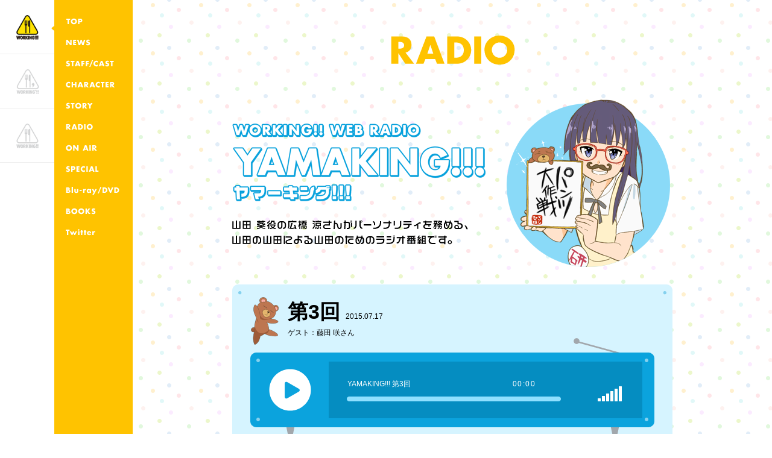

--- FILE ---
content_type: text/html
request_url: https://www.wagnaria.com/radio/03.html
body_size: 3212
content:
<!DOCTYPE html>
<html lang="ja" prefix="og: http://ogp.me/ns# fb: http://www.facebook.com/2008/fbml">
<head>
<!-- Google tag (gtag.js) -->
<script async src="https://www.googletagmanager.com/gtag/js?id=G-N9B2Q171L0"></script>
<script>
  window.dataLayer = window.dataLayer || [];
  function gtag(){dataLayer.push(arguments);}
  gtag('js', new Date());

  gtag('config', 'G-N9B2Q171L0');
</script>
<meta charset="UTF-8" />
<meta http-equiv="X-UA-Compatible" content="IE=edge, chrome=1" />
<meta name="format-detection" content="telephone=no" />
<meta http-equiv="imagetoolbar" content="no" />

<title>RADIO | TVアニメーション「WORKING!!!」</title>
<meta name="description" content="TVアニメ3期 2015年7月放送開始！" />
<meta name="keywords" content="WORKING,ワーキング,WAGNARIA,ワグナリア,ぽぷら" />

<meta name="copyright" content="Copyright(c)Aniplex Inc. All rights reserved." />
<meta property="og:title" content="TVアニメーション「WORKING!!!」" />
<meta property="og:description" content="TVアニメ3期 2015年7月放送開始！" />
<meta property="og:url" content="http://www.wagnaria.com/" />
<meta property="og:type" content="website" />
<meta property="og:image" content="http://www.wagnaria.com/assets/img/ogp.jpg" />
<link rel="shortcut icon" href="/favicon.ico" type="image/vnd.microsoft.icon" />
<link rel="icon" href="/favicon.ico" type="image/vnd.microsoft.icon" />

<!--[if lt IE 9]>
<script src="//html5shiv.googlecode.com/svn/trunk/html5.js"></script>
<![endif]-->

<link rel="stylesheet" type="text/css" href="../assets/css/base.css" />
<link rel="stylesheet" type="text/css" href="../assets/css/common.css" />
<link rel="stylesheet" type="text/css" href="../assets/css/in.common.css" />
<link rel="stylesheet" type="text/css" href="../assets/css/third.common.css" />

<script src="//ajax.googleapis.com/ajax/libs/jquery/1.11.2/jquery.min.js"></script>
<script>window.jQuery || document.write('<script src="/ch/assets201701/js/libs/jquery-1.11.2.min.js"><\/script>')</script>
<script src="../assets/js/js-player-module-brightcove.js"></script>
<script src="../assets/js/modernizr.custom.34021.js"></script>
<script src="../assets/js/jquery.easing.1.3.js"></script>
<script src="../assets/js/jquery.exscrollevent.js"></script>
<script src="../assets/js/velocity.min.js"></script>
<script src="../assets/js/common.js"></script>
<script src="../assets/js/in.common.js"></script>
<script src="../assets/js/third.common.js"></script>
</head>
<body class="bodyThird">
<header class="navOff navThird clearfix">
	<div class="navL">
		<ul class="season">
			<li class="third current"><div>
				<p class="icon off"><img src="/assets/img/common/menu/btn_3rd_1.png" width="100%" alt="3rd Season"></p>
				<p class="icon on"><img src="/assets/img/common/menu/btn_3rd_2.png" width="100%" alt="3rd Season"></p>
				<p class="icon select"><img src="/assets/img/common/menu/btn_3rd_3.png" width="100%" alt="3rd Season"></p>
				<p class="txt"><img src="/assets/img/common/menu/title_3rd.png" alt="3rd Season" height="40" width="82"></p>
				<p class="arrow third"><img src="/assets/img/common/menu/icon_3rd_position.gif" height="15" width="10"></p>
			</div></li>
			<li class="second"><div><a href="/2nd/">
				<p class="icon off"><img src="/assets/img/common/menu/btn_2nd_1.png" width="100%" alt="2nd Season"></p>
				<p class="icon on"><img src="/assets/img/common/menu/btn_2nd_2.png" width="100%" alt="2nd Season"></p>
				<p class="icon select"><img src="/assets/img/common/menu/btn_2nd_3.png" width="100%" alt="2nd Season"></p>
				<p class="txt"><img src="/assets/img/common/menu/title_2nd.png" alt="2nd Season" height="40" width="82"></p>
				<p class="arrow second"><img src="/assets/img/common/menu/icon_2nd_position.gif" height="15" width="10"></p>
			</a></div></li>
			<li class="first"><div><a href="/1st/">
				<p class="icon off"><img src="/assets/img/common/menu/btn_1st_1.png" width="100%" alt="1st Season"></p>
				<p class="icon on"><img src="/assets/img/common/menu/btn_1st_2.png" width="100%" alt="1st Season"></p>
				<p class="icon select"><img src="/assets/img/common/menu/btn_1st_3.png" width="100%" alt="1st Season"></p>
				<p class="txt"><img src="/assets/img/common/menu/title_1st.png" alt="1st Season" height="40" width="82"></p>
				<p class="arrow first"><img src="/assets/img/common/menu/icon_1st_position.gif" height="15" width="10"></p>
			</a></div></li>
		</ul>

		<!-- ul class="share">
			<li class="tw clearfix">
				<p class="icon"><a href="http://twitter.com/share?url=http://www.wagnaria.com/&text=TV%e3%82%a2%e3%83%8b%e3%83%a1%e3%83%bc%e3%82%b7%e3%83%a7%e3%83%b3%e3%80%8cWORKING%21%21%21%e3%80%8dTV%e3%82%a2%e3%83%8b%e3%83%a13%e6%9c%9f%202015%e5%b9%b47%e6%9c%88%e6%94%be%e9%80%81%e9%96%8b%e5%a7%8b%e4%ba%88%e5%ae%9a%ef%bc%81" target="_blank" rel="noopener noreferrer"><img src="/assets/img/common/menu/btn_share_twitter.png" alt="Tweet" height="36" width="36"></a></p>
				<p class="count"></p>
			</li>
			<li class="fb clearfix">
				<p class="icon"><a href="http://www.facebook.com/sharer.php?u=http://www.wagnaria.com/" target="_blank" rel="noopener noreferrer"><img src="/assets/img/common/menu/btn_share_facebook.png" alt="Share" height="36" width="36"></a></p>
				<p class="count"></p>
			</li>
			<li class="hb clearfix">
				<p class="icon"><a href="http://b.hatena.ne.jp/entry/http://www.wagnaria.com/" class="hatena-bookmark-button" data-hatena-bookmark-layout="simple" title="TVアニメーション「WORKING!!!」TVアニメ3期 2015年7月放送開始予定！" target="_blank" rel="noopener noreferrer"><img src="/assets/img/common/menu/btn_share_bm.png" alt="はてブ" height="36" width="36"></a></p>
				<p class="count"></p>
			</li>
		</ul -->
	</div>
	<div class="navR">
		<nav class="third">
			<ul>
				<li><a href="/?top"><img src="/assets/img/common/menu/menu_top.png" height="35" width="130" alt="TOP"></a></li>
				<li><a href="/news/"><img src="/assets/img/common/menu/menu_news.png" height="35" width="130" alt="NEWS"></a></li>
				<li><a href="/staffcast/"><img src="/assets/img/common/menu/menu_staff_cast.png" height="35" width="130" alt="STAFF/CAST"></a></li>
				<li><a href="/character/"><img src="/assets/img/common/menu/menu_chara.png" height="35" width="130" alt="CHARACTER"></a></li>
				<li><a href="/story/"><img src="/assets/img/common/menu/menu_story.png" height="35" width="130" alt="STORY"></a></li>
				<li><a href="/radio/"><img src="/assets/img/common/menu/menu_radio.png" height="35" width="130" alt="RADIO"></a></li>
				<li><a href="/onair/"><img src="/assets/img/common/menu/menu_onair.png" height="35" width="130" alt="ON AIR"></a></li>
				<li><a href="/special/"><img src="/assets/img/common/menu/menu_special.png" height="35" width="130" alt="SPECIAL"></a></li>
				<li><a href="/bluray-dvd/"><img src="/assets/img/common/menu/menu_bd_dvd.png" height="35" width="130" alt="Blu-ray/DVD"></a></li>
				<!--li><a href="/cd/"><img src="/assets/img/common/menu/menu_cd.png" height="35" width="130" alt="CD"></a></li-->
				<li><a href="/goods-books/"><img src="/assets/img/common/menu/menu_books.png" height="35" width="130" alt="BOOKS"></a></li>
				<li><a href="https://twitter.com/Wagnaria" target="_blank" rel="noopener noreferrer"><img src="/assets/img/common/menu/menu_twitter.png" height="35" width="130" alt="Twitter"></a></li>
			</ul>
		</nav>
	</div>
</header><div id="wrapper">
  <div id="contWrap" class="radio">
    <div class="contents">
      <h2><img src="../assets/img/3rd/radio/title.png" alt="RADIO" height="70" width="390"></h2>
      <section class="titleArea clearfix">
        <p class="image"><img src="/assets/img/3rd/radio/img_radio-adachi.png" height="278" width="278"></p>
        <h3><img src="../assets/img/3rd/radio/title_radio.png" alt="WORKING!! WEB RADIO YAMAKING!!" height="130" width="420"></h3>
        <p class="caption"><img src="../assets/img/3rd/radio/text_radio.png" alt="山田葵訳の広橋涼さんがパーソナリティを務める、
        山田の山田による山田のためのラジオ番組です。" height="42" width="420"></p>
      </section>

      <article class="player">
        <p class="frame"><img src="../assets/img/common/radio_player/bg_player_top.png" height="20" width="730"></p>
        <div class="inner">
          <h4>第3回 <span>2015.07.17</span></h4>
          <p class="guest">ゲスト：藤田 咲さん</p>
          <div class="soundPlayer">
            <div class="playerUnit" id="player03">
                    <script>
                      new PLAYER_MODULE_BRIGHTCOVE({
                        mode: 'audio',
                        id:'player03',
                        ui_controls:true,
                        ui_default:true,
                        videoid:'5084525865001',
                        account:'4929511769001',
                      });
                    </script>
                </div>
          </div>
        </div>
        <p class="frame"><img src="../assets/img/common/radio_player/bg_player_bottom.png" height="20" width="730"></p>
      </article>

      <section class="corner">
        <h3><img src="../assets/img/3rd/radio/title_contents.png" alt="コーナー紹介" height="28" width="160"></h3>
        <ul class="clearfix third"><!--
          --><li>
            <h4><img src="../assets/img/3rd/radio/title_contents01.png" alt="" height="25" width="230"></h4>
            <div class="inner">
              <p style="margin:0 0 0 15px;">四方山田話(よもやまだばなし)を<br />します。</p>
            </div>
            <p class="frame"><img src="../../assets/img/2nd/radio/bg_contents_bottom.png" height="10" width="230"></p>
          </li><!--
          --><li>
            <h4><img src="../assets/img/3rd/radio/title_contents02.png" alt="" height="25" width="230"></h4>
            <div class="inner">
              <p>ありふれた内容のご意見&ご感想に加えてたまにこれはうさんくさいと思われるメールも紹介します。</p>
            </div>
            <p class="frame"><img src="../../assets/img/2nd/radio/bg_contents_bottom.png" height="10" width="230"></p>
          </li><!--
          --><li>
            <h4><img src="../assets/img/3rd/radio/title_contents03.png" alt="" height="25" width="230"></h4>
            <div class="inner">
              <p>みなさんのバイト先でしか通用しない<br />常識や専門用語を募集します。</p>
            </div>
            <p class="frame"><img src="../../assets/img/2nd/radio/bg_contents_bottom.png" height="10" width="230"></p>
          </li><!--
          --><li>
            <h4><img src="../assets/img/3rd/radio/title_contents04.png" alt="" height="25" width="230"></h4>
            <div class="inner">
              <p>山田のように嘘をついたエピソードを送ってきてください。</p>
            </div>
            <p class="frame"><img src="../../assets/img/2nd/radio/bg_contents_bottom.png" height="10" width="230"></p>
          </li><!--
          --><li>
            <h4><img src="../assets/img/3rd/radio/title_contents05.png" alt="" height="25" width="230"></h4>
            <div class="inner">
              <p style="margin:0 0 0 24px;">山田に聞いて欲しい家族との<br />エピソードをあれこれ募集。</p>
            </div>
            <p class="frame"><img src="../../assets/img/2nd/radio/bg_contents_bottom.png" height="10" width="230"></p>
          </li><!--
        --></ul>
      </section>


      <section class="backnumber">
        <h3><img src="/assets/img/2nd/radio/title_backnumber.png" alt="バックナンバー" height="28" width="160"></h3>
        <ul class="clearfix">
          <li class="alphaBtn">
            <a href="/radio/last.html">
              <p class="title">最終回</p>
              <p class="date">2016.05.20</p>
            </a>
          <li class="alphaBtn">
            <a href="/radio/22.html">
              <p class="title">第22回</p>
              <p class="date">2016.05.06</p>
            </a>
          </li>
          <li class="alphaBtn">
            <a href="/radio/21.html">
              <p class="title">第21回</p>
              <p class="date">2016.04.15</p>
            </a>
          </li>
          <li class="alphaBtn">
            <a href="/radio/20.html">
              <p class="title">第20回</p>
              <p class="date">2016.04.02</p>
            </a>
          </li>
          <li class="alphaBtn">
            <a href="/radio/19.html">
              <p class="title">第19回</p>
              <p class="date">2016.03.18</p>
            </a>
          </li>
          <li class="alphaBtn">
            <a href="/radio/18.html">
              <p class="title">第18回</p>
              <p class="date">2016.03.04</p>
            </a>
          </li>
          <li class="alphaBtn">
            <a href="/radio/17.html">
              <p class="title">第17回</p>
              <p class="date">2016.02.19</p>
            </a>
          </li>
          <li class="alphaBtn">
            <a href="/radio/16.html">
              <p class="title">第16回</p>
              <p class="date">2016.02.05</p>
            </a>
          </li>
          <li class="alphaBtn">
            <a href="/radio/15.html">
              <p class="title">第15回</p>
              <p class="date">2016.01.15</p>
            </a>
          </li>
          <li class="alphaBtn">
            <a href="/radio/14.html">
              <p class="title">第14回</p>
              <p class="date">2016.01.01</p>
            </a>
          </li>
          <li class="alphaBtn">
            <a href="/radio/13.html">
              <p class="title">第13回</p>
              <p class="date">2015.12.18</p>
            </a>
          </li>
          <li class="alphaBtn">
            <a href="/radio/12.html">
                <p class="title">第12回</p>
                <p class="date">2015.12.04</p>
              </a>
          </li>
          <li class="alphaBtn">
            <a href="/radio/11.html">
                <p class="title">第11回</p>
                <p class="date">2015.11.20</p>
              </a>
            </li>
          <li class="alphaBtn">
            <a href="/radio/10.html">
                <p class="title">第10回</p>
                <p class="date">2015.11.06</p>
              </a>
            </li>
          <li class="alphaBtn">
            <a href="/radio/09.html">
              <p class="title">第9回</p>
              <p class="date">2015.10.16</p>
            </a>
          </li>
          <li class="alphaBtn">
            <a href="/radio/08.html">
              <p class="title">第8回</p>
              <p class="date">2015.10.02</p>
            </a>
          </li>
          <li class="alphaBtn">
            <a href="/radio/07.html">
              <p class="title">第7回</p>
              <p class="date">2015.09.18</p>
            </a>
          </li>
          <li class="alphaBtn">
            <a href="/radio/06.html">
              <p class="title">第6回</p>
              <p class="date">2015.09.04</p>
            </a>
          </li>
          <li class="alphaBtn">
            <a href="/radio/05.html">
              <p class="title">第5回</p>
              <p class="date">2015.08.24</p>
            </a>
          </li>
          <li class="alphaBtn">
            <a href="/radio/04.html">
              <p class="title">第4回</p>
              <p class="date">2015.08.07</p>
            </a>
          </li>
          <li class="alphaBtn">
            <a href="/radio/03.html">
              <p class="title">第3回</p>
              <p class="date">2015.07.17</p>
            </a>
          </li>
          <li class="alphaBtn">
            <a href="/radio/02.html">
              <p class="title">第2回</p>
              <p class="date">2015.07.03</p>
            </a>
          </li>                    
          <li class="alphaBtn">
            <a href="/radio/01.html">
              <p class="title">第1回</p>
              <p class="date">2015.06.19</p>
            </a>
          </li>
        </ul>
      </section>
    </div>

<footer class="clearfix">
			<div class="copyright">&copy;高津カリノ／スクウェアエニックス・「WORKING!!」製作委員会<br />
			&copy;高津カリノ／スクウェアエニックス・「WORKING!!2」製作委員会<br />
			&copy;高津カリノ／スクウェアエニックス・「WORKING!!3」製作委員会<br />
			&copy;Karino Takatsu／SQUARE ENIX<br />

このホームページに掲載されている一切の文書・図版・写真等を手段や形態を問わず複製、転載することを禁じます。<br>
<a href="http://www.aniplex.co.jp/support/user.html" target="_blank" rel="noopener noreferrer">お問合せ</a><span>|</span><a href="http://www.aniplex.co.jp/help/privacy.html" target="_blank" rel="noopener noreferrer">プライバシーポリシー</a><span>|</span><a href="http://www.aniplex.co.jp/" target="_blank" rel="noopener noreferrer">アニプレックス</a><br>
			</div>
			<p class="btnPagetop alphaBtn"><img src="/assets/img/common/btn_pagetop.png" alt="PAGE TOP" height="55" width="55"></p>
		</footer>  </div>
</div>

</body>
</html>

--- FILE ---
content_type: text/css
request_url: https://www.wagnaria.com/assets/css/common.css
body_size: 963
content:
html{width:100%;height:100%}body{width:100%;height:100%;margin:0px;padding:0px;font-family:Arial,"メイリオ",Meiryo,"Helvetica Neue",Helvetica,sans-serif;background:url(../img/common/bg.gif) repeat center top #ffffff;color:#000000}body a{color:#000000;text-decoration:none}body a:hover{text-decoration:none}body .alphaBtn{cursor:pointer}header{width:220px;height:100%;position:fixed;left:0;top:0;z-index:9998;background:#ffffff}header .navL{width:90px;text-align:center;float:left;position:relative}header .navL ul.season li{height:89px;border-bottom:1px solid #ededed;position:relative}header .navL ul.season li div{padding-top:21px}header .navL ul.season li .icon{width:65px;height:48px;overflow:hidden;margin:0 auto}header .navL ul.season li .icon.off{display:block}header .navL ul.season li .icon.on{display:none}header .navL ul.season li .icon.select{display:none}header .navL ul.season li:hover{cursor:pointer}header .navL ul.season li:hover .txt img{margin-top:-20px}header .navL ul.season li.current,header .navL ul.season li.current:hover{cursor:default}header .navL ul.season li.current.select,header .navL ul.season li.current:hover.select{display:block}header .navL ul.season li.current .txt img,header .navL ul.season li.current:hover .txt img{margin-top:-20px}header .navL ul.season li .txt{height:20px;overflow:hidden;display:none}header .navL ul.share{width:36px;position:absolute;top:524px;left:27px;overflow:hidden}header .navL ul.share li{width:90px}header .navL ul.share li .icon{width:36px;float:left}header .navL ul.share li .count{width:54px;float:left;color:#d2d2d2;padding-top:11px;font-size:12px}header .navL .arrow{width:10px;height:15px;position:absolute;right:0;top:36px}header .navL .arrow img{position:relative}header .navR{width:130px;height:100%;float:left}header .navR nav{padding-top:18px}header .navR nav li.current,header .navR nav li:hover{background:url(../img/common/menu/icon_position.png) no-repeat 0 0}header.navThird .arrow{display:block}header.navThird .arrow.second,header.navThird .arrow.first{display:none}header.navThird .navL ul.season li.third .icon.off{display:none}header.navThird .navL ul.season li.third .icon.on{display:block}header.navThird .navL ul.season li.third.current .icon.on{display:none}header.navThird .navL ul.season li.third.current .icon.select{display:block}header.navThird .navL ul.season li.third .txt img{margin-top:-20px}header.navThird .navR{background:#ffc300}header.navThird .navR .second{display:none}header.navThird .navR .first{display:none}header.navSecond .arrow{display:block}header.navSecond .arrow.third,header.navSecond .arrow.first{display:none}header.navSecond .navL ul.season li.second .icon.off{display:none}header.navSecond .navL ul.season li.second .icon.on{display:block}header.navSecond .navL ul.season li.second.current .icon.on{display:none}header.navSecond .navL ul.season li.second.current .icon.select{display:block}header.navSecond .navL ul.season li.second .txt img{margin-top:-20px}header.navSecond .navR{background:#ff6749}header.navSecond .navR .second{display:block}header.navSecond .navR .third{display:none}header.navSecond .navR .first{display:none}header.navFirst .arrow{display:block}header.navFirst .arrow.second,header.navFirst .arrow.third{display:none}header.navFirst .navL ul.season li.first .icon.off{display:none}header.navFirst .navL ul.season li.first .icon.on{display:block}header.navFirst .navL ul.season li.first.current .icon.on{display:none}header.navFirst .navL ul.season li.first.current .icon.select{display:block}header.navFirst .navL ul.season li.first .txt img{margin-top:-20px}header.navFirst .navR{background:#ff7625}header.navFirst .navR .first{display:block}header.navFirst .navR .second{display:none}header.navFirst .navR .third{display:none}#wrapper{overflow:hidden;min-width:1024px;width:100%;position:relative}#wrapper #contWrap{margin-left:220px;text-align:center;position:relative}#wrapper #contWrap footer{width:100%;padding:100px 0 15px 0;text-align:left;color:#7b7b7b;position:absolute;bottom:0;left:0}#wrapper #contWrap footer a{color:#7b7b7b}#wrapper #contWrap footer .copyright{float:left;font-size:11px;line-height:190%;margin-left:24px}#wrapper #contWrap footer .copyright span{margin:0 10px}#wrapper #contWrap footer .btnPagetop{width:55px;height:55px;float:right;margin-right:24px}#floatMovie{width:100%;height:100%;position:fixed;left:0;top:0;z-index:9999;display:none}#floatMovie .floatBg{width:100%;height:100%;position:absolute;left:0;top:0}#floatMovie .floatWrap{width:950px;height:534px;position:absolute;left:50%;top:50%;margin-left:-475px;margin-top:-267px}#floatMovie .floatWrap .player{width:950px;height:534px}#floatMovie .floatWrap .btnClose{width:60px;height:60px;background:url(../img/common/btn_close.png) no-repeat 0 0;position:absolute;right:-60px;top:-60px;margin-right:0;margin-top:0}#floatMovie .floatWrap .btnClose:hover{cursor:pointer;opacity:0.6;filter:alpha(opacity=60)}#floatMovie #playerWrap{width:640px;height:436px;position:absolute;left:50%;top:50%;margin-left:-320px;margin-top:-218px}#floatMovie .btnClose{width:60px;height:60px;background:url(../img/common/btn_close.png) no-repeat 0 0;position:absolute;right:50%;top:50%;margin-right:280px;margin-top:-280px}#floatMovie .btnClose:hover{cursor:pointer;opacity:0.6;filter:alpha(opacity=60)}
/* GDN */iframe[name="google_conversion_frame"] {position: absolute;	height: 0;}

--- FILE ---
content_type: text/css
request_url: https://www.wagnaria.com/assets/css/in.common.css
body_size: 6265
content:
/* core	================================================	*/
#wrapper #contWrap { padding-top: 53px; padding-bottom: 235px; /* ONAIR */ /* STAFF/CAST */ /* RADIO */ /* BOOKS */ /* SPECIAL */ /* CHARACTER */ /* NEWS */ /* STORY */ /* BDDVD */ }
#wrapper #contWrap h2 { text-align: center; margin-bottom: 42px; }
#wrapper #contWrap.onair .txt { margin-bottom: 56px; }
#wrapper #contWrap.onair .catch { margin-bottom: 29px; }
#wrapper #contWrap.onair table { width: 652px; margin: 0 auto 30px auto; border-collapse: collapse; }
#wrapper #contWrap.onair table th { border-right: 1px solid #ffffff; height: 44px; line-height: 44px; color: #ffffff; font-size: 14px; }
#wrapper #contWrap.onair table td { border-right: 1px solid #e4e4e4; border-top: 1px solid #e4e4e4; padding: 10px 0; /*height: 44px; line-height: 44px;*/ background: #ffffff; font-size: 14px; }
#wrapper #contWrap.onair table td.bottom { border-bottom: 1px solid #e4e4e4; }
#wrapper #contWrap.onair table td.cell1 { border-top: 1px solid #ffffff; font-size: 14px; font-weight: bold; width: 120px; }
#wrapper #contWrap.onair table td.cell1.bottom { border-bottom: 1px solid #ffffff; }
#wrapper #contWrap.onair table td.cell2 { text-align: left; padding-left: 20px; font-weight: bold; width: 150px; }
#wrapper #contWrap.onair table td.cell2 a { font-size: 14px; }
#wrapper #contWrap.onair table td.cell3 { width: 60px !important; }
#wrapper #contWrap.onair table td.cell5 { text-align: left; padding-left: 10px; line-height: 18px; width: 160px; }
#wrapper #contWrap.onair p.catch.streaming-date { margin-top: 60px; }
#wrapper #contWrap.onair table#streaming td.bottom { border-bottom: 1px solid #e4e4e4; }
#wrapper #contWrap.onair table#streaming td.cell1 { width: 100px; }
#wrapper #contWrap.onair table#streaming td.cell2 { border-left: 1px solid #e4e4e4; text-align: left; padding-left: 10px; font-weight: bold; width: 140px; }
#wrapper #contWrap.onair table#streaming td.cell2 a { font-size: 14px; }
#wrapper #contWrap.onair table#streaming td.cell3 { width: 60px; }
#wrapper #contWrap.onair table#streaming td.cell4 { text-align: left; padding-left: 10px; line-height: 22px; width: 80px; }
#wrapper #contWrap.onair table#streaming td.cell5 { text-align: left; padding-left: 10px; line-height: 18px; width: 160px; }
#wrapper #contWrap.onair table td.cell3 { width: 83px; }
#wrapper #contWrap.onair .note { width: 582px; text-align: left; font-size: 10px; margin: 0 auto; }
#wrapper #contWrap.staffcast .contents { width: 590px; margin: 0 auto; }
#wrapper #contWrap.staffcast .contents section { text-align: left; }
#wrapper #contWrap.staffcast .contents section.staff { margin-bottom: 50px; }
#wrapper #contWrap.staffcast .contents section h3 { width: 120px; float: left; }
#wrapper #contWrap.staffcast .contents section ul { width: 470px; float: left; }
#wrapper #contWrap.staffcast .contents section ul li { float: left; }
#wrapper #contWrap.staffcast .contents section ul li.list1 { width: 320px; }
#wrapper #contWrap.staffcast .contents section ul li.list2 { width: 150px; }
#wrapper #contWrap.staffcast .contents section article, #wrapper #contWrap.staffcast .contents section .themesong section { margin-bottom: 18px; }
#wrapper #contWrap.staffcast .contents section article h4, #wrapper #contWrap.staffcast .contents section .themesong section h4 { font-size: 14px; line-height: 130%; margin-bottom: 3px; }
#wrapper #contWrap.staffcast .contents section article p, #wrapper #contWrap.staffcast .contents section .themesong section p { font-size: 18px; line-height: 22px; }
#wrapper #contWrap.staffcast .contents section article p span, #wrapper #contWrap.staffcast .contents section .themesong section p span { font-size: 12px; }
#wrapper #contWrap.staffcast .contents section .list { width: 470px; float: left; }
#wrapper #contWrap.staffcast .contents section .list .articleWrap { width: 525px; }
#wrapper #contWrap.staffcast .contents section .list article { width: 175px; float: left; }
#wrapper #contWrap.staffcast .contents section .themesong { padding-left: 120px; padding-top: 10px; }
#wrapper #contWrap.radio .contents { width: 730px; margin: 0 auto; text-align: left; }
#wrapper #contWrap.radio .contents .titleArea { margin-bottom: 29px; }
#wrapper #contWrap.radio .contents .titleArea h3 { padding-top: 40px; margin-bottom: 30px; }
#wrapper #contWrap.radio .contents .titleArea .image { float: right; }
#wrapper #contWrap.radio .contents article .frame { font-size: 0; line-height: 0; }
#wrapper #contWrap.radio .contents article .inner { height: 250px; overflow: hidden; padding: 0 30px 0 30px; background: url(../img/common/radio_player/icon_player.png) no-repeat 30px 0 #d6f4ff; }
#wrapper #contWrap.radio .contents article .inner h4 { padding-left: 62px; font-size: 34px; }
#wrapper #contWrap.radio .contents article .inner h4 span { font-weight: normal; }
#wrapper #contWrap.radio .contents article .inner p.guest { padding-left: 62px; }
#wrapper #contWrap.radio .contents .photo { margin: 33px auto 0 auto; }
#wrapper #contWrap.radio .contents .corner { margin-top: 55px; margin-bottom: 70px; }
#wrapper #contWrap.radio .contents .corner h3 { text-align: center; margin-bottom: 27px; }
#wrapper #contWrap.radio .contents .corner ul { width: 750px; margin: 0 auto; }
#wrapper #contWrap.radio .contents .corner ul li { width: 230px; margin: 0 10px 20px; display: inline; float: left; }
#wrapper #contWrap.radio .contents .corner ul li h4 { background: url(../img/2nd/radio/bg_contents_top.png) no-repeat 0 0; padding: 19px 0 31px 0; }
#wrapper #contWrap.radio .contents .corner ul li .inner { height: 92px; background: url(../img/2nd/radio/bg_contents.png) repeat-y 0 0; }
#wrapper #contWrap.radio .contents .corner ul li .inner p { padding: 10px 12px 0; text-align: left; }
#wrapper #contWrap.radio .contents .corner ul li .frame { font-size: 0; line-height: 0; }
#wrapper #contWrap.radio .contents .corner ul.corner2 { width: 500px; }
#wrapper #contWrap.radio .contents .corner ul.third { text-align: center; }
#wrapper #contWrap.radio .contents .corner ul.third li { display: inline-block; float: none; }
#wrapper #contWrap.radio .contents .form h3 { text-align: center; margin-bottom: 28px; }
#wrapper #contWrap.radio .contents .form .frame { line-height: 0; }
#wrapper #contWrap.radio .contents .form .inner { background: #d6f4ff; padding: 20px 45px; }
#wrapper #contWrap.radio .contents .form .inner .note { font-size: 11px; margin-bottom: 30px; }
#wrapper #contWrap.radio .contents .form .inner .note span { color: #0ea1e6; font-size: 14px; }
#wrapper #contWrap.radio .contents .form .inner dl { margin-bottom: 20px; }
#wrapper #contWrap.radio .contents .form .inner dl dt { width: 120px; float: left; font-size: 16px; font-weight: bold; }
#wrapper #contWrap.radio .contents .form .inner dl dt span { font-size: 18px; color: #0ea1e6; }
#wrapper #contWrap.radio .contents .form .inner dl dd { width: 500px; float: left; }
#wrapper #contWrap.radio .contents .form .inner dl dd .elem_username { width: 300px; height: 24px; border: 1px solid #d2d2d2; padding: 0 5px; font-size: 15px; line-height: 24px; }
#wrapper #contWrap.radio .contents .form .inner dl dd select { border: none; height: 24px; padding: 0 5px; border: 1px solid #d2d2d2; }
#wrapper #contWrap.radio .contents .form .inner dl dd textarea { border: 1px solid #d2d2d2; width: 400px; height: 100px; }
#wrapper #contWrap.radio .contents .form .inner .btn { text-align: center; }
#wrapper #contWrap.radio .contents .form .inner .btn input { display: inline-block; margin: 0 4px; border: none; }
#wrapper #contWrap.radio .contents .form .inner .btn input.btn_submit { width: 140px; height: 44px; background: url(../img/3rd/radio/btn_send.png); }
#wrapper #contWrap.radio .contents .form .inner .btn input.btn_reset { width: 140px; height: 44px; background: url(../img/3rd/radio/btn_reset.png); }
#wrapper #contWrap.radio .contents .form .inner .thanks { text-align: center; font-size: 18px; padding: 80px 0; }
#wrapper #contWrap.radio .contents .btnReturn { margin-top: 40px; text-align: center; }
#wrapper #contWrap.radio .contents .backnumber h3 { text-align: center; margin-bottom: 27px; }
#wrapper #contWrap.radio .contents .backnumber ul { width: 750px; margin: 0 auto; }
#wrapper #contWrap.radio .contents .backnumber ul li { width: 148px; margin: 0 0 20px 0; display: inline; float: left; background: url(../img/2nd/radio/icon_backnumber.png) no-repeat 0 0; }
#wrapper #contWrap.radio .contents .backnumber ul li.list2 { width: 250px; }
#wrapper #contWrap.radio .contents .backnumber ul li .title { font-size: 20px; font-weight: bold; padding-left: 45px; }
#wrapper #contWrap.radio .contents .backnumber ul li .date { padding-left: 45px; }
#wrapper #contWrap.radio .contents .corner-7th { position: relative; width:480px; margin:0 auto; }
#wrapper #contWrap.radio .contents .corner-7th h4{ margin-left:10px; }
#wrapper #contWrap.radio .contents .corner-7th p{ position: absolute; top:85px; left:30px; margin-right:15px; }
#wrapper #contWrap.books .contents { width: 90%; min-width: 750px; margin: 0 auto; text-align: left; }
#wrapper #contWrap.books .contents ul.index { width: 750px; margin: 0 auto; }
#wrapper #contWrap.books .contents ul.index li { width: 228px; height: 323px; display: inline; float: left; border: 1px solid #ffc102; -webkit-border-radius: 5px 5px 5px 5px; border-radius: 5px 5px 5px 5px; margin: 0 10px 20px; background: #ffffff; }
#wrapper #contWrap.books .contents ul.index li .image { padding-top: 12px; text-align: center; margin-bottom: 8px; }
#wrapper #contWrap.books .contents ul.index li .title { margin: 0 14px; font-size: 14px; font-weight: bold; }
#wrapper #contWrap.books .contents .detail { max-width: 1010px; margin: 0 auto; }
#wrapper #contWrap.books .contents .detail .titleArea { margin-bottom: 60px; display: table; }
#wrapper #contWrap.books .contents .detail .titleArea .cover { width: 263px; display: table-cell; vertical-align: top; }
#wrapper #contWrap.books .contents .detail .titleArea .txt { width: auto; display: table-cell; vertical-align: top; }
#wrapper #contWrap.books .contents .detail .titleArea .txt h3 { font-weight: normal; font-size: 20px; margin-bottom: 15px; }
#wrapper #contWrap.books .contents .detail .titleArea .txt .caption { font-size: 13px; line-height: 200%; margin-bottom: 20px; }
#wrapper #contWrap.books .contents .detail .titleArea .txt .content { margin-bottom: 20px; }
#wrapper #contWrap.books .contents .detail .titleArea .txt .btn { margin-bottom: 30px; }
#wrapper #contWrap.books .contents .detail .titleArea .txt .buy h4 { font-size: 0; line-height: 0; margin-bottom: 8px; }
#wrapper #contWrap.books .contents .detail .titleArea .txt .buy li { display: inline; float: left; margin: 0 10px 10px 0; }
#wrapper #contWrap.books .contents .detail .comicsList { position: relative; left: -10px; }
#wrapper #contWrap.books .contents .detail .comicsList li { display: inline; float: left; margin: 0 10px 20px 10px; }
#wrapper #contWrap.books .contents .btnBack { text-align: center; padding-top: 40px; }
#wrapper #contWrap.special .contents { width: 90%; min-width: 750px; margin: 0 auto; text-align: left; }
#wrapper #contWrap.special .contents section.index { margin: 0 auto 70px auto; }
#wrapper #contWrap.special .contents section.index:last-child { margin-bottom: 0; }
#wrapper #contWrap.special .contents section.index h3 { text-align: center; margin-bottom: 22px; }
#wrapper #contWrap.special .contents section.index .catch { font-size: 16px; line-height: 165%; text-align: center; }
#wrapper #contWrap.special .contents section.index .eyecatch { text-align: center; margin: 22px 0 30px 0; }
#wrapper #contWrap.special .contents section.index li { width: 228px; height: 206px; display: inline; float: left; border: 1px solid #ffc102; -webkit-border-radius: 5px 5px 5px 5px; border-radius: 5px 5px 5px 5px; margin: 0 10px 20px 10px; background: #ffffff; position: relative; }
#wrapper #contWrap.special .contents section.index li .image { padding-top: 12px; text-align: center; margin-bottom: 8px; }
#wrapper #contWrap.special .contents section.index li .cover { width: 210px; height: 118px; background: url(../img/3rd/special/filter_play.png) no-repeat 0 0; position: absolute; top: 12px; left: 50%; margin-left: -105px; }
#wrapper #contWrap.special .contents section.index li .title { margin: 0 14px; font-size: 14px; font-weight: bold; line-height: 18px; margin-bottom: 3px; }
#wrapper #contWrap.special .contents section.index li .date { margin: 0 14px; font-size: 11px; color: #939393; }
#wrapper #contWrap.special .contents section.comic { margin: 0 auto 70px auto; }
#wrapper #contWrap.special .contents section.comic h3 { text-align: center; margin-bottom: 22px; }
#wrapper #contWrap.special .contents section.comic .image { text-align: center; }
#wrapper #contWrap.special .contents section.comic .copy { width: 466px; margin: 5px auto 20px auto; font-size: 10px; }
#wrapper #contWrap.special .contents section.comic article { width: 700px; margin: 0 auto; text-align: left; }
#wrapper #contWrap.special .contents section.comic article h3 { text-align: left; font-size: 18px; }
#wrapper #contWrap.special .contents section.comic article .txt p { margin-bottom: 22px; font-size: 14px; line-height: 160%; }
#wrapper #contWrap.special .contents section.comic .btn { margin-top: 40px; text-align: center; }
#wrapper #contWrap.special .contents section.yamaking h3 { text-align: center; margin-bottom: 30px; }
#wrapper #contWrap.special .contents section.yamaking .catch { text-align: center; font-size: 18px; font-weight: bold; margin-bottom: 20px; }
#wrapper #contWrap.special .contents section.yamaking .btnFollow { text-align: center; margin-bottom: 30px; }
#wrapper #contWrap.special .contents section.yamaking .form { width: 660px; margin: 0 auto; }
#wrapper #contWrap.special .contents section.yamaking .form .inner { background: url(../img/common/bg_sub.jpg) repeat-y 0 0; text-align: center; padding: 10px 0; }
#wrapper #contWrap.special .contents section.yamaking .form .inner h4 { font-size: 18px; }
#wrapper #contWrap.special .contents section.yamaking .form .inner .formSN { width: 220px; height: 30px; padding: 5px 10px; background: #dcdcdc; border: none; margin: 20px 0 30px 0; }
#wrapper #contWrap.special .contents section.yamaking .form .inner .submit { width: 190px; height: 0; padding-top: 44px; background: url(../img/2nd/special/contents01/btn_send.png) no-repeat 0 0; overflow: hidden; border: none; }
#wrapper #contWrap.special .contents section.yamaking .btn { margin-top: 40px; text-align: center; }
#wrapper #contWrap.special .contents section.follower10 { width: 680px; margin: 0 auto; }
#wrapper #contWrap.special .contents section.follower10 h3 { text-align: center; margin-bottom: 36px; }
#wrapper #contWrap.special .contents section.follower10 .lead { font-size: 14px; line-height: 180%; margin-bottom: 32px; }
#wrapper #contWrap.special .contents section.follower10 section { margin-bottom: 28px; }
#wrapper #contWrap.special .contents section.follower10 section h4 { text-align: center; margin-bottom: 36px; }
#wrapper #contWrap.special .contents section.follower10 section .dl { text-align: center; margin-bottom: 36px; }
#wrapper #contWrap.special .contents section.follower10 section .dl .thumb { margin-bottom: 38px; }
#wrapper #contWrap.special .contents section.follower10 section .dl ul li { display: inline-block; margin: 0 5px; }
#wrapper #contWrap.special .contents section.follower10 section .txt { font-size: 14px; line-height: 180%; }
#wrapper #contWrap.special .contents section.follower10 section dl { margin-top: 20px; }
#wrapper #contWrap.special .contents section.follower10 section dl dt { width: 75px; float: left; font-size: 14px; color: #cea910; font-weight: bold; }
#wrapper #contWrap.special .contents section.follower10 section dl dd { width: 605px; float: left; font-size: 14px; }
#wrapper #contWrap.special .contents section.follower10 section dl dd span { font-size: 11px; }
#wrapper #contWrap.special .contents section.follower10 .form { background: url(../img/3rd/special/follow10/present/line.png) no-repeat 0 0; padding-top: 43px; }
#wrapper #contWrap.special .contents section.follower10 .form .nofollow { text-align: center; margin-bottom: 40px; }
#wrapper #contWrap.special .contents section.follower10 .form .frame { width: 660px; margin: 0 auto; font-size: 0; line-height: 0; }
#wrapper #contWrap.special .contents section.follower10 .form form { width: 660px; margin: 0 auto; background: url(../img/common/bg_sub.jpg) repeat-y 0 0; color: #c4ad00; font-weight: bold; font-size: 16px; text-align: center; padding: 8px 0 18px 0; }
#wrapper #contWrap.special .contents section.follower10 .form form span { font-size: 11px; font-weight: normal; }
#wrapper #contWrap.special .contents section.follower10 .form form input.text { width: 240px; height: 40px; border: 0; background: #dcdcdc; text-align: center; font-size: 16px; line-height: 40px; margin-top: 2px; margin-bottom: 30px; }
#wrapper #contWrap.special .contents section.follower10 .form form input.submit { border: none; width: 190px; height: 0; overflow: hidden; padding-top: 44px; background: url(../img/3rd/special/follow10/wp/btn_check.png) no-repeat 0 0; display: block; margin: 0 auto; cursor: pointer; }
#wrapper #contWrap.special .contents section.follower10 .formPresent { padding-top: 43px; }
#wrapper #contWrap.special .contents section.follower10 .formPresent .frame { width: 660px; margin: 0 auto; font-size: 0; line-height: 0; }
#wrapper #contWrap.special .contents section.follower10 .formPresent form { width: 590px; margin: 0 auto; background: url(../img/3rd/special/follow10/present/bg_yellow_main.png) repeat-y 0 0; padding: 8px 35px 18px 35px; }
#wrapper #contWrap.special .contents section.follower10 .formPresent form .note { font-size: 11px; margin-bottom: 20px; }
#wrapper #contWrap.special .contents section.follower10 .formPresent form .note span { color: #e33747; }
#wrapper #contWrap.special .contents section.follower10 .formPresent form dl { width: 590px; margin-bottom: 20px; }
#wrapper #contWrap.special .contents section.follower10 .formPresent form dl dt { width: 120px; float: left; font-size: 15px; font-weight: bold; line-height: 30px; }
#wrapper #contWrap.special .contents section.follower10 .formPresent form dl dt span { color: #e33747; }
#wrapper #contWrap.special .contents section.follower10 .formPresent form dl dd { width: 470px; float: left; }
#wrapper #contWrap.special .contents section.follower10 .formPresent form input.text { height: 30px; border: 1px solid #d2dcde; font-size: 14px; line-height: 30px; }
#wrapper #contWrap.special .contents section.follower10 .formPresent form .btn { text-align: center; padding-top: 20px; }
#wrapper #contWrap.special .contents section.follower10 .formPresent form .btn input { border: none; width: 140px; height: 0; overflow: hidden; padding-top: 44px; background: url(../img/3rd/special/follow10/present/btn_reset.png) no-repeat 0 0; display: inline-block; margin: 0 5px; cursor: pointer; }
#wrapper #contWrap.special .contents section.follower10 .formPresent form .btn input.btnSubmit { background: url(../img/3rd/special/follow10/present/btn_send.png) no-repeat 0 0; }
#wrapper #contWrap.special .contents section.follower10 .formPresent .thanks { width: 590px; margin: 0 auto; background: url(../img/3rd/special/follow10/present/bg_yellow_main.png) repeat-y 0 0; padding: 18px 35px 18px 35px; text-align: center; }
#wrapper #contWrap.special .contents section.follower10 .formPresent .thanks p { font-size: 18px; margin-bottom: 20px; }
#wrapper #contWrap.special .contents section.follower10 .formPresent .error { width: 590px; margin: 0 auto; background: url(../img/3rd/special/follow10/present/bg_attention_main.png) repeat-y 0 0; padding: 18px 35px 18px 35px; text-align: center; }
#wrapper #contWrap.special .contents section.follower10 .formPresent .error h4 { margin-bottom: 30px; }
#wrapper #contWrap.special .contents section.follower10 .formPresent .error p { font-size: 18px; margin-bottom: 20px; color: #f55547; }
#wrapper #contWrap.special .contents section.follower10 .btnReturn { text-align: center; margin-top: 30px; }
#wrapper #contWrap.special .contents section.follower10 .btnReturn a { display: inline-block; margin: 0 5px; }
#wrapper #contWrap.special .contents section.follower10 .formPresent form div.notice01{margin:20px 0;}
#wrapper #contWrap.special .contents section.follower10 .formPresent form p.caption{font-weight:bold;margin:0 0 10px 0;}
#wrapper #contWrap.special .contents section.follower10 .formPresent form p.text a:link{text-decoration:underline;}
#wrapper #contWrap.special .contents section.follower10 .formPresent form p.text a:hover{text-decoration:none;}

#wrapper #contWrap.character .contents { width: 90%; min-width: 750px; margin: 0 auto; text-align: left; }
#wrapper #contWrap.character .contents .index li { width: 230px; display: inline; float: left; margin: 0 10px 30px 10px; }
#wrapper #contWrap.character .contents .index li .image { margin-bottom: 15px; }
#wrapper #contWrap.news .contents { width: 90%; min-width: 750px; margin: 0 auto; text-align: left; }
#wrapper #contWrap.news .contents h2 { margin-bottom: 38px; }
#wrapper #contWrap.news .contents .category ul { display: table; margin: 0 auto 58px auto; }
#wrapper #contWrap.news .contents .category ul li { display: table-cell; padding: 0 20px 0 21px; background: url(../img/common/newsSeparater.png) no-repeat right top; }
#wrapper #contWrap.news .contents .category ul li a { font-size: 16px; font-weight: bold; line-height: 29px; }
#wrapper #contWrap.news .contents .category ul li.current { background: #333333; }
#wrapper #contWrap.news .contents .category ul li.current:last-child { background: #333333; }
#wrapper #contWrap.news .contents .category ul li.current a, #wrapper #contWrap.news .contents .category ul li.current:last-child a { color: #ffffff; }
#wrapper #contWrap.news .contents .category ul li:last-child { background: none; }
#wrapper #contWrap.news .contents .articleWrap { width: 740px; margin: 0 auto; }
#wrapper #contWrap.news .contents .articleWrap article { border-bottom: 1px solid #d1d1d1; padding-bottom: 35px; margin-bottom: 40px; }
#wrapper #contWrap.news .contents .articleWrap article.error { border-bottom: none; padding-bottom: 0; height: 500px; background: url(../img/common/img_notfound.png) no-repeat center center; }
#wrapper #contWrap.news .contents .articleWrap .category { margin-bottom: 8px; }
#wrapper #contWrap.news .contents .articleWrap .category p { display: inline; float: left; }
#wrapper #contWrap.news .contents .articleWrap .category p.txt { background: url(../img/3rd/news/bg_category.png) repeat-x 0 0; color: #ffffff; font-size: 13px; line-height: 30px; padding: 0 0 0 5px; letter-spacing: 0.05em; }
#wrapper #contWrap.news .contents .articleWrap h3 { font-size: 18px; }
#wrapper #contWrap.news .contents .articleWrap .date { color: #bebebe; margin-bottom: 23px; }
#wrapper #contWrap.news .contents .articleWrap .txt { font-size: 14px; color: #000000; line-height: 160%; }
#wrapper #contWrap.news .contents .articleWrap .txt a { color: #fa5a5c; }
#wrapper #contWrap.news .contents .pager { width: 120px; margin: 0 auto; }
#wrapper #contWrap.news .contents .pager li { width: 60px; }
#wrapper #contWrap.news .contents .pager li.prev { float: left; }
#wrapper #contWrap.news .contents .pager li.next { float: right; }
#wrapper #contWrap.news .contents .latest { width: 728px; background: #ffffff; border: 1px solid #f0f0f0; margin: 30px auto 0 auto; -webkit-border-radius: 5px 5px 5px 5px; border-radius: 5px 5px 5px 5px; padding-top: 25px; position: relative; }
#wrapper #contWrap.news .contents .latest h2 { position: absolute; padding-top: 10px; left: -3px; top: 0; text-align: left; }
#wrapper #contWrap.news .contents .latest ul { margin: 0 auto; text-align: left; }
#wrapper #contWrap.news .contents .latest ul li { width: 190px; display: inline; float: left; border-right: 1px solid #f0f0f0; margin-bottom: 20px; padding: 25px 26px 15px 26px; cursor: pointer; }
#wrapper #contWrap.news .contents .latest ul li.noborder { border-right: none; }
#wrapper #contWrap.news .contents .latest ul .image { margin-bottom: 9px; width: 190px; height: 126px; overflow: hidden; -webkit-border-radius: 5px 5px 5px 5px; border-radius: 5px 5px 5px 5px; }
#wrapper #contWrap.news .contents .latest ul .image img { width: 100%; }
#wrapper #contWrap.news .contents .latest ul .title { font-size: 14px; font-weight: bold; line-height: 120%; margin-bottom: 5px; }
#wrapper #contWrap.news .contents .latest ul .date { font-size: 12px; color: #676767; }
#wrapper #contWrap.news .contents .latest ul .txt { display: none; }
#wrapper #contWrap.story .selectStory { width: 560px; text-align: left; margin: 0 auto 23px auto; }
#wrapper #contWrap.story .selectStory a { font-size: 16px; font-weight: bold; }
#wrapper #contWrap.story .selectStory span { margin: 0 20px; color: #d0d2d1; }
#wrapper #contWrap.story .storyWrap { width: 774px; margin: 0 auto; background: url(../img/common/line_dot.png) repeat-y 0 0; }
#wrapper #contWrap.story .storyWrap .no { width: 160px; float: left; background: url(../img/common/bg_date.png) no-repeat 0 0; margin-top: 30px; }
#wrapper #contWrap.story .storyWrap article { width: 600px; float: right; margin-bottom: 30px; }
#wrapper #contWrap.story .storyWrap article p.frame { font-size: 0; line-height: 0; }
#wrapper #contWrap.story .storyWrap article h3 { color: #ffffff; text-align: left; }
#wrapper #contWrap.story .storyWrap article h3 p.title { color: #ffffff; font-size: 24px; line-height: 30px; background: #ffc300; padding: 9px 30px 9px 34px; }
#wrapper #contWrap.story .storyWrap article .inner { background: url(../img/1st/common/bg_main.png) repeat-y 0 0; padding-bottom: 20px; position: relative; padding-top: 22px; }
#wrapper #contWrap.story .storyWrap article .inner .arrow { position: absolute; left: -4px; top: 20px; font-size: 0; line-height: 0; width: 10px; height: 15px; }
#wrapper #contWrap.story .storyWrap article .inner .imageWrap { position: relative; width: 510px; height: 309px; margin: 0 auto 30px auto; }
#wrapper #contWrap.story .storyWrap article .inner .imageWrap .image { width: 510px; height: 295px; background: url(../img/3rd/story/bg_img.png) no-repeat 0 0; position: relative; margin: 0 auto; -moz-transform: rotate(-3deg); -webkit-transform: rotate(-3deg); -o-transform: rotate(-3deg); -ms-transform: rotate(-3deg); }
#wrapper #contWrap.story .storyWrap article .inner .imageWrap .image ul { width: 490px; height: 275px; position: absolute; left: 10px; top: 8px; }
#wrapper #contWrap.story .storyWrap article .inner .imageWrap .image ul li { position: absolute; left: 0; top: 0; display: none; }
#wrapper #contWrap.story .storyWrap article .inner .imageWrap .image ul li.current { display: block; }
#wrapper #contWrap.story .storyWrap article .inner .imageWrap .thumb { position: absolute; bottom: 0; right: 0; z-index: 10; }
#wrapper #contWrap.story .storyWrap article .inner .imageWrap .thumb ul { display: table; float: right; height: 60px; overflow: hidden; }
#wrapper #contWrap.story .storyWrap article .inner .imageWrap .thumb ul li { display: table-cell; vertical-align: top; }
#wrapper #contWrap.story .storyWrap article .inner .imageWrap .thumb ul li p { width: 60px; height: 60px; overflow: hidden; }
#wrapper #contWrap.story .storyWrap article .inner .imageWrap .thumb ul li p:hover { cursor: pointer; }
#wrapper #contWrap.story .storyWrap article .inner .imageWrap .thumb ul li p:hover img { margin-top: -60px; }
#wrapper #contWrap.story .storyWrap article .inner .imageWrap .thumb ul li.current p img { margin-top: -60px; }
#wrapper #contWrap.story .storyWrap article .inner .imageWrap .thumb ul li.current p:hover { cursor: default; }
#wrapper #contWrap.story .storyWrap article .inner .txt { font-size: 12px; text-align: left; padding: 0 42px; }
#wrapper #contWrap.story .storyWrap article .inner .cast { margin-top: 10px; padding: 0 42px; font-size: 12px; }
#wrapper #contWrap.story .storyWrap article .inner .cast ul { display: table; }
#wrapper #contWrap.story .storyWrap article .inner .cast ul li { display: table-row; }
#wrapper #contWrap.story .storyWrap article .inner .cast ul li div { display: table-cell; width: 120px; letter-spacing: -.40em; text-align: left; }
#wrapper #contWrap.story .storyWrap article .inner .cast ul li div:first-child { padding-top: 5px; width: 120px; }
#wrapper #contWrap.story .storyWrap article .inner .cast ul li div p { display: inline-block; letter-spacing: normal; color: #000000; }
#wrapper #contWrap.story .storyWrap article .inner .cast ul li div p:first-child { color: #f0b800; font-weight: bold; }
#wrapper #contWrap.dvd .privilegea { width: 696px; margin: 0 auto 28px auto; }
#wrapper #contWrap.dvd .privilegea li { display: inline; float: left; margin: 0 6px; }
#wrapper #contWrap.dvd .bdWrap { width: 774px; margin: 0 auto; background: url(../img/common/line_dot.png) repeat-y 0 0; }
#wrapper #contWrap.dvd .bdWrap .date { width: 160px; height: 135px; float: left; background: url(../img/common/bg_date.png) no-repeat 0 0; margin-top: 30px; position: relative; }
#wrapper #contWrap.dvd .bdWrap .date .year { padding-top: 21px; }
#wrapper #contWrap.dvd .bdWrap .date .day { width: 98px; height: 38px; position: relative; margin: 0 auto 3px auto; }
#wrapper #contWrap.dvd .bdWrap .date .day li { position: absolute; top: 0; }
#wrapper #contWrap.dvd .bdWrap .date .day li.day0 { left: 0; }
#wrapper #contWrap.dvd .bdWrap .date .day li.day1 { left: 22px; }
#wrapper #contWrap.dvd .bdWrap .date .day li.day2 { left: 44px; }
#wrapper #contWrap.dvd .bdWrap .date .day li.day3 { left: 52px; }
#wrapper #contWrap.dvd .bdWrap .date .day li.day4 { left: 74px; }
#wrapper #contWrap.dvd .bdWrap article { width: 600px; float: right; margin-bottom: 30px; }
#wrapper #contWrap.dvd .bdWrap article p.frame { font-size: 0; line-height: 0; }
#wrapper #contWrap.dvd .bdWrap article h3 { color: #ffffff; text-align: left; }
#wrapper #contWrap.dvd .bdWrap article h3 p.title { color: #ffffff; font-size: 24px; line-height: 30px; background: #ff7625; padding: 9px 30px 9px 34px; }
#wrapper #contWrap.dvd .bdWrap article .inner { background: url(../img/1st/common/bg_main.png) repeat-y 0 0; padding-bottom: 20px; position: relative; padding-top: 22px; }
#wrapper #contWrap.dvd .bdWrap article .inner .arrow { position: absolute; left: -4px; top: 20px; font-size: 0; line-height: 0; width: 10px; height: 15px; }
#wrapper #contWrap.dvd .bdWrap article .inner .detailWrap { margin-left: 36px; text-align: left; margin-bottom: 29px; }
#wrapper #contWrap.dvd .bdWrap article .inner .detailWrap .jk { float: left; width: 224px; }
#wrapper #contWrap.dvd .bdWrap article .inner .detailWrap .txt { width: 305px; float: left; line-height: 170%; }
#wrapper #contWrap.dvd .bdWrap article .inner .detailWrap .txt .btnShop { margin-top: 24px; }
#wrapper #contWrap.dvd .bdWrap article .inner .moreWrap { width: 526px; margin: 0 auto; position: relative; }
#wrapper #contWrap.dvd .bdWrap article .inner .moreWrap .btnMore { width: 115px; height: 50px; position: absolute; right: 0; top: -50px; overflow: hidden; }
#wrapper #contWrap.dvd .bdWrap article .inner .moreWrap.open .btnMore img { margin-top: -50px; }
#wrapper #contWrap.dvd .bdWrap article .inner .moreWrap .moreDetail { height: 0; overflow: hidden; }
#wrapper #contWrap.dvd .bdWrap article .inner .moreWrap .moreDetail .inner { padding: 29px 26px; text-align: left; background: #ffddd4; }
#wrapper #contWrap.dvd .bdWrap article .inner .moreWrap .moreDetail .inner section { margin-bottom: 30px; }
#wrapper #contWrap.dvd .bdWrap article .inner .moreWrap .moreDetail .inner section h4 { font-size: 0; line-height: 0; margin-bottom: 16px; }
#wrapper #contWrap.dvd .bdWrap article .inner .moreWrap .moreDetail .inner section dl { margin-bottom: 20px; }
#wrapper #contWrap.dvd .bdWrap article .inner .moreWrap .moreDetail .inner section dl dt { font-size: 14px; font-weight: bold; margin-bottom: 5px; }
#wrapper #contWrap.dvd .bdWrap article .inner .moreWrap .moreDetail .inner section dl dd { line-height: 150%; }
#wrapper #contWrap.dvd .pagePriv { width: 750px; margin: 0 auto; }
#wrapper #contWrap.dvd .pagePriv h3 { text-align: center; padding-bottom: 25px; border-bottom: 1px solid #d0d2d1; margin: 0 10px 38px 10px; }
#wrapper #contWrap.dvd .pagePriv h3.noline { border-bottom: none; padding-bottom: 0; margin-bottom: 20px; }
#wrapper #contWrap.dvd .pagePriv .catch { font-size: 15px; line-height: 160%; margin-bottom: 18px; }
#wrapper #contWrap.dvd .pagePriv ul { width: 750px; }
#wrapper #contWrap.dvd .pagePriv ul li { width: 230px; display: inline-block; margin: 0 10px 20px 10px; text-align: left; vertical-align: top; }
#wrapper #contWrap.dvd .pagePriv ul li .shop { font-size: 20px; font-weight: bold; margin-bottom: 2px; }
#wrapper #contWrap.dvd .pagePriv ul li .name { font-size: 16px; margin-top: 13px; }
#wrapper #contWrap.dvd .pagePriv section { margin-bottom: 30px; }
#wrapper #contWrap.dvd .pagePriv section h4 { font-size: 20px; line-height: 160%; margin-bottom: 10px; }
#wrapper #contWrap.dvd .pagePriv section p { line-height: 165%; }
#wrapper #contWrap.dvd .pagePriv section p.sizeL { font-size: 16px; }
#wrapper #contWrap.dvd .pagePriv section p.jk { margin: 20px 0; }
#wrapper #contWrap.dvd .pagePriv section p.ta-left { text-align: left; font-size: 13px; }
#wrapper #contWrap.dvd .pagePriv section p.ta-left span { font-size: 11px; color: #6d6d6d; }
#wrapper #contWrap.dvd .pagePriv section dl { text-align: left; margin: 20px 0; }
#wrapper #contWrap.dvd .pagePriv section dl dt { font-weight: bold; margin-bottom: 4px; }
#wrapper #contWrap.dvd .pagePriv section dl dd { line-height: 165%; }
#wrapper #contWrap.dvd .pagePriv section.bddvd3rd h4 { font-size: 26px; }
#wrapper #contWrap.dvd .pagePriv section.bddvd3rd ul { width: 500px; margin: 0 auto; }
#wrapper #contWrap.dvd .pagePriv section.bddvd3rd ul.sizeS { width: 250px; }
#wrapper #contWrap.dvd .pagePriv .line { width: 100%; height: 1px; background: #d1d1d1; margin-bottom: 28px; }
#wrapper #contWrap.dvd .pagePriv .note { font-size: 11px; padding-top: 10px; }
#wrapper #contWrap.dvd .pagePriv .note2 { text-align: left; font-size: 13px; padding-top: 10px; color: #6d6d6d; }
#wrapper #contWrap.dvd .pagePriv .btnBack { margin-top: 40px; }

/*add 15.07.02 */
/*add 15.07.02 */
/* 2015/06/12 add */
/* 2015/06/12 add */
.playerUnit {position: relative;background: url(../img/common/radio_player/bg_player.png);width: 670px;height: 168px;color: #fff;font-size: 11px;overflow: hidden;-moz-user-select: none;-webkit-user-select: none;margin-bottom: 30px;-webkit-text-size-adjust: none;}
.playerUnit .btn_play, .playerUnit .btn_pause {
    width: 70px !important;
    height: 70px !important;
    border: 0;
    overflow: hidden;
    text-indent: -99999px;
    cursor: pointer;
    position: absolute;
    left: 31px;
    top: 51px;
   }
.playerUnit .btn_play { background: url(../img/common/radio_player/btn_play.png) no-repeat left top; }
.playerUnit .btn_play:hover { background: url(../img/common/radio_player/btn_play_r.png) no-repeat left top; }
.playerUnit .btn_pause { background: url(../img/common/radio_player/btn_pause.png) no-repeat left top; }
.playerUnit .btn_pause:hover { background: url(../img/common/radio_player/btn_pause_r.png) no-repeat left top; }

.btn_mute,
.btn_full,
.btn_stop,
.seekbar_vol .seekbar_vol_bg,
.display_time_par {
    display: none;
}
/* btnPlay */


/* btnPause */
/* seek */


.seekbar_time {position: absolute !important;left: 160px !important;top: 96px !important;}

.seekbar_time .seekbar_time_bg {
    width: 355px !important;
    height: 10px !important;
    background: url(../img/common/radio_player/seek_base.png) !important;
    position: absolute;
    top: 0;
    left: 0;
    margin: 0 !important;
}
.seekbar_time span {
    display: block;
    width: 0%;
    height: 10px !important;
    background: url(../img/common/radio_player/seek_prog.png) !important;
    position: absolute !important;
    top: 0 !important;
    left: 0 !important;
}
/* volume */
.seekbar_vol {background: url(../img/common/radio_player/seek_music_base.png);width: 42px !important;height: 27px !important;cursor: pointer;position: absolute !important;left: 575px;top: 79px;}

.seekbar_vol span {background: url(../img/common/radio_player/seek_music_prog.png) !important;position: absolute !important;top: 0;height: 26px !important;overflow: hidden;}

/* time */
.timeDisplay { position: absolute; right: 154px; top: 64px; width: 200px; text-align: right; font-size: 12px; line-height: 24px; }

/* title */
.display_time {position: absolute;left: 435px;top: 64px;width: auto;height: 24px;line-height: 24px;white-space: nowrap;overflow: hidden;font-size: 12px;text-align: left;letter-spacing: 0.12em;}
.titleDisplay span { display: inline-block; }

.display_poster {position: absolute;left: 161px;top: 64px;width: 270px;height: 24px;line-height: 24px;white-space: nowrap;overflow: hidden;font-size: 12px;text-align: left;}
.display_poster span { display: inline-block; }

/* do not Change */
.anxSoundExperience { opacity: 0; position: relative; }

.iconSound { position: absolute; left: 544px; top: 87px; width: 20px; height: 20px; background: url(../img/common/radio_player/icon_music.png); }

.bdWrap { /* btnPlay */ /* btnPause */ /* seek */ /* volume */ /* time */ /* title */ /* do not Change */ }
.bdWrap .soundPlayer { height: 108px; overflow: hidden; }
.bdWrap .anxSoundPlayer { position: relative; background: url(../img/2nd/common/audition_player/bg.png) no-repeat 0 0; width: 465px; height: 86px; font-size: 11px; overflow: hidden; color: #000; -moz-user-select: none; -webkit-user-select: none; margin-bottom: 30px; -webkit-text-size-adjust: none; margin-top: 10px; }
.bdWrap .anxSoundPlayer .btnPlay, .bdWrap .anxSoundPlayer .btnPause { width: 50px; height: 50px; overflow: hidden; cursor: pointer; position: absolute; left: 21px; top: 18px; }
.bdWrap .anxSoundPlayer .btnPlay { background: url(../img/2nd/common/audition_player/btn_play.png) no-repeat left top; }
.bdWrap .anxSoundPlayer .btnPlay:hover { background: url(../img/2nd/common/audition_player/btn_play_r.png) no-repeat left top; }
.bdWrap .anxSoundPlayer .btnPause { background: url(../img/2nd/common/audition_player/btn_pause.png) no-repeat left top; }
.bdWrap .anxSoundPlayer .btnPause:hover { background: url(../img/2nd/common/audition_player/btn_pause_r.png) no-repeat left top; }
.bdWrap .seekBase { background: url(../img/2nd/common/audition_player/seek_base.png); width: 245px; height: 6px; cursor: pointer; position: absolute; left: 110px; top: 50px; }
.bdWrap .seekProgress { background: url(../img/2nd/common/audition_player/seek_prog.png); width: 245px; height: 6px; }
.bdWrap .volumeBase { background: url(../img/2nd/common/audition_player/sound_seek_base.png); width: 29px; height: 20px; cursor: pointer; position: absolute; left: 396px; top: 38px; }
.bdWrap .volumeProgress { background: url(../img/2nd/common/audition_player/sound_seek_prog.png); width: 29px; height: 20px; }
.bdWrap .timeDisplay { position: absolute; left: 264px; top: 25px; width: 90px; text-align: right; font-size: 12px; line-height: 24px; }

.bdWrap .anxSoundExperience { opacity: 0; position: relative; }
.bdWrap .iconSound { position: absolute; left: 373px; top: 38px; width: 20px; height: 20px; background: url(../img/2nd/common/audition_player/icon_sound.png); }

#floatChara { width: 100%; height: 100%; position: fixed; left: 0; top: 0; z-index: 9999; display: none; }
#floatChara .floatBg { width: 100%; height: 100%; position: absolute; left: 0; top: 0; }
#floatChara .charaWrap { width: 786px; height: 638px; position: absolute; left: 50%; top: 50%; margin-left: -393px; margin-top: -319px; }
#floatChara .charaWrap .btnArea { width: 180px; height: 60px; position: absolute; left: 0; top: 0; }
#floatChara .charaWrap .btnArea li { width: 60px; display: inline; float: left; }
#floatChara .charaWrap .charaDetail { position: absolute; top: 113px; }
#floatChara .charaWrap .charaDetail li { position: absolute; display: none; left: 0; top: 0; }
#floatChara .charaWrap .charaDetail .name { position: relative; left: 45px; }
#floatChara .charaWrap .charaDetail .name .line { font-size: 0; line-height: 0; }
#floatChara .charaWrap .charaDetail .txt { position: relative; left: 45px; }
#floatChara .charaWrap .charaDetail .face { position: relative; }
#floatChara .charaWrap .charaImage { width: 450px; height: 600px; position: absolute; right: 3px; top: 36px; overflow: hidden; }
#floatChara .charaWrap .charaImage li { position: absolute; display: none; left: 0; top: 0; }

#floatRadio { width: 100%; height: 0%; position: fixed; left: 0; top: 0; z-index: 9999; overflow: hidden; }
#floatRadio .floatBg { width: 100%; height: 100%; position: absolute; left: 0; top: 0; }
#floatRadio .radioWrap { width: 775px; height: 500px; position: absolute; left: 50%; top: 50%; margin-left: -388px; margin-top: -250px; }
#floatRadio .radioWrap .btnClose { width: 60px; height: 60px; position: absolute; left: -10px; top: -77px; }
#floatRadio .radioWrap .radioInner { background: url(../../assets/img/2nd/radio/backnumber/bg_backnumber.png) repeat-y 0 0; padding: 0 30px; }
#floatRadio .radioWrap .radioInner .titleArea { height: 177px; position: relative; margin-bottom: 20px; }
#floatRadio .radioWrap .radioInner .titleArea .image { width: 278px; position: absolute; right: -16px; top: -54px; }
#floatRadio .radioWrap .radioInner .titleArea h3 { position: absolute; left: 0; top: 20px; }
#floatRadio .radioWrap .radioInner .titleArea .line { width: 700px; height: 6px; font-size: 0; line-height: 0; position: absolute; left: 0; bottom: 0; }
#floatRadio .radioWrap .radioInner .titleArea.other { display: none; height: 324px; }
#floatRadio .radioWrap .radioInner .titleArea.other .image { right: 0; top: 20px; }
#floatRadio .radioWrap .radioInner .titleArea.other .txt { position: absolute; left: 0; top: 230px; }
#floatRadio .radioWrap .radioInner .titleArea.other .line { top: 315px; }
#floatRadio .radioWrap .radioInner ul { width: 670px; margin: 0 auto; overflow: hidden; }
#floatRadio .radioWrap .radioInner ul li { background: url(../img/common/radio_player/icon_player.png) no-repeat 0 0; }
#floatRadio .radioWrap .radioInner ul li h4 { padding-left: 62px; font-size: 34px; }
#floatRadio .radioWrap .radioInner ul li h4 span { font-weight: normal; }
#floatRadio .radioWrap .radioInner ul li p.guest { padding-left: 62px; }
#floatRadio .radioWrap .radioInner ul li.otherPlayer { background: none; }

.brightcovePlayer { position: relative; width: 640px; height: 360px; -webkit-user-select: none; }

.brightcoveController { width: 640px; height: 60px; position: absolute; top: 366px; }

.bc_btnPlay { background: url(../img/common/movie_player/btn_play.png); width: 60px; height: 60px; cursor: pointer; position: absolute; left: 0px; top: 0px; }
.bc_btnPlay:hover { background: url(../img/common/movie_player/btn_play_on.png); }

.bc_btnPause { background: url(../img/common/movie_player/btn_pause.png); width: 60px; height: 60px; cursor: pointer; position: absolute; left: 0px; top: 0px; display: none; }
.bc_btnPause:hover { background: url(../img/common/movie_player/btn_pause_on.png); }

.bc_SeekBar { width: 465px; height: 10px; position: absolute; left: 90px; top: 29px; }

.bc_seekBase { background: url(../img/common/movie_player/seek_base.png); width: 465px; height: 10px; position: absolute; left: 0px; top: 0px; }

.bc_seekProgress { background: url(../img/common/movie_player/seek_prog.png); width: 465px; height: 10px; position: absolute; left: 0px; top: 0px; }

.bc_seekSlider { width: 22px; height: 80px; position: absolute; left: 0px; top: 0px; cursor: pointer; }

/* floatPlayer */
#floatPlayer { position: absolute; left: 0px; top: 0px; width: 100%; height: 100%; z-index: 99999; }

#floatBg { background: #000000; opacity: 0.8; -moz-opacity: 0.8; filter: alpha(opacity=80); width: 100%; height: 100%; position: fixed; left: 0px; top: 0px; }

.brightcovePlayer { position: absolute; left: 0px; top: 0px; }

/* 2015/07/03 add */
#wrapper #contWrap.radio .contents .form { margin-bottom: 70px; }

.dvd .player-title { margin-top: 30px; }
.dvd .anxSoundPlayer { position: relative; background: url(../img/common/bddvd_player/bg.png); width: 302px; height: 70px; color: #fff; font-size: 11px; overflow: hidden; -moz-user-select: none; -webkit-user-select: none; margin-bottom: 30px; -webkit-text-size-adjust: none; margin-top: 5px; }
.dvd .anxSoundPlayer .btnPlay, .dvd .anxSoundPlayer .btnPause { width: 40px; height: 40px; overflow: hidden; cursor: pointer; position: absolute; left: 17px; top: 15px; }
.dvd .anxSoundPlayer .btnPlay { background: url(../img/common/bddvd_player/btn_play.png) no-repeat left top; }
.dvd .anxSoundPlayer .btnPlay:hover { background: url(../img/common/bddvd_player/btn_play_r.png) no-repeat left top; }
.dvd .anxSoundPlayer .btnPause { background: url(../img/common/bddvd_player/btn_pause.png) no-repeat left top; }
.dvd .anxSoundPlayer .btnPause:hover { background: url(../img/common/bddvd_player/btn_pause_r.png) no-repeat left top; }
.dvd .seekBase { background: url(../img/common/bddvd_player/seek_base.png); width: 184px; height: 15px; cursor: pointer; position: absolute; left: 94px; top: 14px; }
.dvd .seekProgress { background: url(../img/common/bddvd_player/seek_prog.png); width: 184px; height: 15px; }
.dvd .volumeBase { background: url(../img/common/bddvd_player/sound_seek_base.png); width: 28px; height: 16px; cursor: pointer; position: absolute; left: 248px; top: 36px; }
.dvd .volumeProgress { background: url(../img/common/bddvd_player/sound_seek_prog.png); width: 28px; height: 16px; }
.dvd .timeDisplay { position: absolute; right: auto; left: 95px; top: 39px; width: 200px; text-align: left; font-size: 12px; line-height: 8px; }
.dvd .titleDisplay { display: none; position: absolute; left: 95px; top: 39px; width: 330px; height: 24px; line-height: 24px; white-space: nowrap; overflow: hidden; font-size: 12px; text-align: left; }
.dvd .titleDisplay span { display: inline-block; }
.dvd .anxSoundExperience { opacity: 0; position: relative; }
.dvd .iconSound { position: absolute; left: 230px; top: 36px; width: 16px; height: 16px; background: url(../img/common/bddvd_player/icon_sound.png); }

/* btnPlay */
/* btnPause */
/* seek */
/* volume */
/* time */
/* title */
/* do not Change */

/*add 15.11.06 */
.onair p.guidance { text-align: left; width: 652px; margin: 0 auto 30px auto; font-weight: bold; font-size: 14px;}

/*add 16.01.08 */
.modal-content{ position: relative; width: 635px; margin: 0 auto 30px auto; }
.modal-content h2{  margin-bottom: 8px !important;}
.modal-content h3{  margin-bottom: 16px; text-align: center; font-size: 24px; color: #FFCE30; }
.modal-content .image { width: 560px; height: 685px; position: relative; margin: 0 auto 16px;}
.modal-content .image ul { width: 560px; height: 635px;}
.modal-content .image ul li { position: absolute; left: 0; top: 0; display: none; }
.modal-content .image ul li.current { display: block; }
.modal-content .thumb ul { display: table; float: left; height: 60px; overflow: hidden; margin: 16px auto 0 80px; }
.modal-content .thumb ul li { display: table-cell; vertical-align: top; }
.modal-content .thumb ul li p { width: 60px; height: 60px; overflow: hidden; }
.modal-content .thumb ul li p:hover { cursor: pointer; opacity:0.7; }

--- FILE ---
content_type: text/css
request_url: https://www.wagnaria.com/assets/css/third.common.css
body_size: 551
content:
/* core	================================================	*/
.seasonColor { color: #ffc300; }

.floatBg { background: url(../img/3rd/floatBg.png) repeat 0 0; }
.modalBg { background: url(../img/3rd/floatBg.png) repeat 0 0; }

.charaWrap { background: url(../img/3rd/chara/bg_chara.png) no-repeat 0 75px; }

#wrapper #contWrap.onair table th { background: #ffc300; }
#wrapper #contWrap.onair table td.cell1 { background: #ffeba6; }

#wrapper #contWrap.dvd .bdWrap article h3 p.title { background: #ffc300; }

#wrapper #contWrap.dvd .bdWrap article .inner { background: url(../img/3rd/common/bg_main.png) repeat-y 0 0; }

#wrapper #contWrap.dvd .bdWrap article .inner .moreWrap .moreDetail .inner { background: #fff2c9; }

--- FILE ---
content_type: text/javascript
request_url: https://www.wagnaria.com/assets/js/third.common.js
body_size: 220
content:
var _baseUrl = 'http://www.wagnaria.com';

$(function(){
	var _url = location.href;
	_url = _url.split(_baseUrl)[1];

	$('.navR .third li').each(function(x){
		var _link = $(this).find('a').attr('href')
		if(_url == _link){
			$(this).addClass('current')
		}
	})


	var thirdInit = function(){
		$('.navL .season .second').hover(function(){
			$('.navL ul.season li.second .icon.off').css({display:'none'})
			$('.navL ul.season li.second .icon.on').css({display:'block'})
			$('.navL ul.season li.third .icon.select').css({display:'block'})
		},function(){
			$('.navL ul.season li.second .icon.on').css({display:'none'})
			$('.navL ul.season li.second .icon.off').css({display:'block'})
			$('.navL ul.season li.third .icon.select').css({display:'block'})
		})
		$('.navL .season .first').hover(function(){
			$('.navL ul.season li.first .icon.off').css({display:'none'})
			$('.navL ul.season li.first .icon.on').css({display:'block'})
			$('.navL ul.season li.third .icon.select').css({display:'block'})
		},function(){
			$('.navL ul.season li.first .icon.on').css({display:'none'})
			$('.navL ul.season li.first .icon.off').css({display:'block'})
			$('.navL ul.season li.third .icon.select').css({display:'block'})
		})
		$('header').hover(function(){
		},function(){
			$('header').removeClass('navFirst').removeClass('navSecond').addClass('navThird');
		})

		$('.special .index li.movie').bind('click',function(){
			openMovie($(this).attr('id'))
		})
	}

	$(window).bind('load',function(){
		thirdInit();
	})
});

--- FILE ---
content_type: text/javascript
request_url: https://www.wagnaria.com/assets/js/js-player-module-brightcove.js
body_size: 4002
content:
"use strict";function _classCallCheck(e,t){if(!(e instanceof t))throw new TypeError("Cannot call a class as a function")}var _createClass=function(){function e(e,t){for(var i=0;i<t.length;i++){var n=t[i];n.enumerable=n.enumerable||!1,n.configurable=!0,"value"in n&&(n.writable=!0),Object.defineProperty(e,n.key,n)}}return function(t,i,n){return i&&e(t.prototype,i),n&&e(t,n),t}}();/*!
 * js-player-module-brightcove.js JavaScript Library v1.1.1
 * https://github.com/yama-dev/js-player-module-brightcove
 * Copyright yama-dev
 * Licensed under the MIT license.
 * Date: 2017-03-14
 */
!function(){var e=function(){function e(){var t=this,i=arguments.length>0&&void 0!==arguments[0]?arguments[0]:{};_classCallCheck(this,e),window.console||(window.console={log:function(e){}}),this.currentUrl=location.href,this.config={mode:i.mode||"movie",id:i.id||"pmb",player_id:i.id+"_player"||"pmb_player",videoid:i.videoid||"",account:i.account||"",width:i.width||null,height:i.height||null,player:i.player||"default",ui_controls:1==i.ui_controls?"controls":"",ui_autoplay:1==i.ui_autoplay?"autoplay":"",ui_default:i.ui_default||null,poster:i.poster||null,ui_round:i.ui_round||null,ui_round_num:i.ui_round_num||146,ui_round_color:i.ui_round_color||"#696969",style_text:i.style_text||""},this.playerVideo={id:"",name:"",description:"",duration:"",thumbnail:""},this.Player="",this.playerHtml='\n      <video id="'+this.config.player_id+'"\n        data-video-id="{{ videoid }}"\n        data-account="{{ account }}"\n        data-player="{{ player }}"\n        data-embed="default"\n        data-application-id\n        class="video-js"\n        width="{{ width }}"\n        height="{{ height }}"\n        {{ui_controls}}\n        {{ui_autoplay}}\n        ></video>\n    ',this.playerUiHtml='\n      <div class="display_time">00:00</div>\n      <div class="display_time_par">0%</div>\n      <button class="btn_play btn btn-default">play</button>\n      <button class="btn_pause btn btn-default">pause</button>\n      <button class="btn_stop btn btn-default">stop</button>\n      <button class="btn_mute btn btn-default">mute</button>\n      <div class="seekbar_time"><div class="seekbar_time_bg"></div><span></span></div>\n      <div class="seekbar_vol"><div class="seekbar_vol_bg"></div><span></span></div>\n      <button class="btn_full btn btn-default">full screen</button>\n      <div class="display_poster"><img src="" alt=""></div>\n      <div class="display_name"></div>\n    ',this.playerScriptCode="//players.brightcove.net/{{ account }}/{{ player }}_default/index.min.js",this.playerCss="\n#"+this.config.id+" {\n  position: relative;\n}\n#"+this.config.id+" .on {\n  display: none;\n}\n#"+this.config.id+" .off {\n  display: block;\n}\n#"+this.config.id+" .btn_play {\n  width: 120px;\n  height: 30px;\n  // position: absolute;\n  // top: 8px;\n  // left: 10px;\n  display: block;\n  cursor: pointer;\n}\n#"+this.config.id+" .btn_play.active {\n  display: none;\n}\n#"+this.config.id+" .btn_play:hover .on {\n  display: block;\n}\n#"+this.config.id+" .btn_play:hover .off {\n  display: none;\n}\n#"+this.config.id+" .btn_pause {\n  width: 120px;\n  height: 30px;\n  // position: absolute;\n  // top: 8px;\n  // left: 10px;\n  display: none;\n  cursor: pointer;\n}\n#"+this.config.id+" .btn_pause.active {\n  display: block;\n}\n#"+this.config.id+" .btn_pause:hover .on {\n  display: block;\n}\n#"+this.config.id+" .btn_pause:hover .off {\n  display: none;\n}\n#"+this.config.id+" .btn_stop {\n  width: 120px;\n  height: 30px;\n  // position: absolute;\n  // top: 8px;\n  // left: 10px;\n  cursor: pointer;\n}\n#"+this.config.id+" .btn_stop.active {\n  display: block;\n}\n#"+this.config.id+" .btn_stop:hover .on {\n  display: block;\n}\n#"+this.config.id+" .btn_stop:hover .off {\n  display: none;\n}\n#"+this.config.id+" .btn_mute {\n  width: 120px;\n  height: 30px;\n  // position: absolute;\n  // top: 6px;\n  // left: 110px;\n  cursor: pointer;\n}\n#"+this.config.id+" .btn_mute.active .on {\n  display: block;\n}\n#"+this.config.id+" .btn_mute.active .off {\n  display: none;\n}\n#"+this.config.id+" .seekbar_vol {\n  width: 100%;\n  height: 9px;\n  padding: 2px 0;\n  position: relative;\n  cursor: pointer;\n  -webkit-box-sizing: border-box;\n  -moz-box-sizing: border-box;\n  box-sizing: border-box;\n}\n#"+this.config.id+" .seekbar_vol .seekbar_vol_bg {\n  width: 100%;\n  height: 5px;\n  background: #ddd;\n  position: absolute;\n  top: 0;\n  left: 0;\n  margin: 2px 0;\n}\n#"+this.config.id+" .seekbar_vol span {\n  display: block;\n  width: 0%;\n  height: 100%;\n  background: #666;\n  position: relative;\n}\n#"+this.config.id+" .seekbar_time {\n  width: 100%;\n  height: 9px;\n  padding: 2px 0;\n  position: relative;\n  cursor: pointer;\n  -webkit-box-sizing: border-box;\n  -moz-box-sizing: border-box;\n  box-sizing: border-box;\n}\n#"+this.config.id+" .seekbar_time .seekbar_time_bg {\n  width: 100%;\n  height: 5px;\n  background: #ddd;\n  position: absolute;\n  top: 0;\n  left: 0;\n  margin: 2px 0;\n}\n#"+this.config.id+" .seekbar_time span {\n  display: block;\n  width: 0%;\n  height: 100%;\n  background: #666;\n  position: relative;\n}\n    ","audio"==i.mode&&(this.config.width=1,this.config.height=1,this.playerCss+="#"+this.config.player_id+" { opacity: 0; }");for(var n in this.config){var a=(new RegExp("({{.?"+n+".?}})","g"),new RegExp("{{.?("+n+").?}}","g"));this.playerHtml.match(a);var o=RegExp.$1;this.playerHtml=this.playerHtml.replace(a,this.config[o])}for(var l in this.config){var r=(new RegExp("({{.?"+l+".?}})","g"),new RegExp("{{.?("+l+").?}}","g"));this.playerScriptCode.match(r);var s=RegExp.$1;this.playerScriptCode=this.playerScriptCode.replace(r,this.config[s])}for(var u in this.config){var d=(new RegExp("({{.?"+u+".?}})","g"),new RegExp("{{.?("+u+").?}}","g"));this.playerCss.match(d);var c=RegExp.$1;this.playerCss=this.playerCss.replace(d,this.config[c])}Element.prototype.hasClass=function(e){var t=this.className.split(" ");return t.indexOf(e)>=0},Element.prototype.addClass=function(e){if(!this.hasClass(e)){var t=this.className.split(" ");t.push(e),this.className=t.join(" ")}return this},Element.prototype.removeClass=function(e){var t=this.className.split(" "),i=t.indexOf(e);return i>=0&&(t.splice(i,1),this.className=t.join(" ")),this},Element.prototype.toggleClass=function(e){this.hasClass(e)?this.removeClass(e):this.addClass(e)},this.currentUrl.search(/localhost/)===-1&&this.currentUrl.search(/192.168/)===-1||this.DebugMode();var h=document.getElementById(this.config.id),y=document.createElement("div"),f=document.createElement("div"),v=document.createElement("style");y.innerHTML=this.playerHtml,f.innerHTML=this.playerUiHtml,v.innerHTML=this.playerCss,v.id=this.config.id+"_scripttag",h.appendChild(y),this.config.ui_default&&(h.appendChild(f),h.appendChild(v)),document.addEventListener("DOMContentLoaded",function(e){t.SetPlayer()})}return _createClass(e,[{key:"SetPlayer",value:function(){function e(){var e=window.navigator.userAgent.toLowerCase(),i=(window.navigator.appVersion.toLowerCase(),"0"),n="";e.indexOf("msie")!=-1||e.indexOf("trident")!=-1?(i="0",n="loadedmetadata"):e.indexOf("applewebkit")!=-1&&e.indexOf("edge")!=-1?(i="4",n="loadedmetadata"):e.indexOf("chrome")!=-1?(i="1",n="loadedmetadata",(e.indexOf("iphone")>0||e.indexOf("ipad")>0||e.indexOf("android")>0||e.indexOf("android")>0&&e.indexOf("mobile")>0)&&(i="4",n="loadedmetadata")):e.indexOf("safari")!=-1?(i="1",n="loadedmetadata",(e.indexOf("iphone")>0||e.indexOf("ipad")>0||e.indexOf("android")>0||e.indexOf("android")>0&&e.indexOf("mobile")>0)&&(i="1",n="loadedmetadata")):e.indexOf("opera")!=-1?(i="0",n="loadedmetadata"):e.indexOf("firefox")!=-1?(i="3",n="loadeddata"):(i="1",n="loadedmetadata"),t.PlayerLoadFlg=!1,videojs(t.config.player_id).on(n,function(){return t.Player=this,t.PlayerJson=t.Player.toJSON(),t.PlayerMediaInfo=t.Player.mediainfo,t.currentUrl.search(/localhost/)===-1&&t.currentUrl.search(/192.168/)===-1||t.DebugModePlayer(n,i),t.config.poster&&(t.Player.poster(t.config.poster),t.$uiDisplayPoster.innerHTML='<img src="'+t.config.poster+'" alt="">'),String(t.Player.readyState())===i&&t.PlayerLoadFlg!==!0&&(t.PlayerLoadFlg=!0,t.SetInfo(),t.EventPlay(),t.EventPause(),t.EventStop(),t.EventMute(),t.EventVolon(),t.EventVoloff(),t.EventBtnFull(),t.EventSeekbarVol(),t.EventSeekbarTime(),void t.EventChangeVideo())}),videojs(t.config.player_id).on("timeupdate",function(){t.$uiDisplayTime.innerHTML=t.GetTime()+"/"+t.GetTimeMax(),t.$uiDisplayTimePar.innerHTML=t.GetTimePar(),t.$uiSeekbarTimeCover.style.width=t.GetTimePar(),t.$uiBtnRoundSpan.style.webkitTransform="rotate("+360*t.GetTimeRatio()+"deg)";var e=3.14*t.$uiBtnRoundSvg.clientWidth!==0?3.14*t.$uiBtnRoundSvg.clientWidth:3.14*t.config.ui_round_num;t.$uiBtnRoundSvgPath.style.cssText="stroke-dashoffset: "+(e+10-360*t.GetTimeRatio()/365*e)+";"}),videojs(t.config.player_id).on("volumechange",function(){t.$uiSeekbarVolCover.style.width=100*t.Player.volume()+"%"}),videojs(t.config.player_id).on("ended",function(){t.Stop()})}var t=this;this.CacheElement();var i=document.createElement("script");i.id=t.config.id+"_scripttag",i.src=this.playerScriptCode,document.body.appendChild(i),i.onload=e,void 0===window.PLAYER_MODULE_BRIGHTCOVE_PLATLIST?(window.PLAYER_MODULE_BRIGHTCOVE_PLATLIST=[],window.PLAYER_MODULE_BRIGHTCOVE_PLATLIST.push(t.config.player_id)):window.PLAYER_MODULE_BRIGHTCOVE_PLATLIST.push(t.config.player_id)}},{key:"DebugMode",value:function(){console.log(this)}},{key:"DebugModePlayer",value:function(e,t){console.log("player_id  -> "+this.config.player_id+"\nreadyState -> "+this.Player.readyState()+"\nloadNum    -> "+t+"\nloadEvent  -> "+e+"\n")}},{key:"CacheElement",value:function(){this.$uiBtnPlay=document.querySelectorAll("#"+this.config.id+" .btn_play")?document.querySelectorAll("#"+this.config.id+" .btn_play"):document.createElement("div"),this.$uiBtnStop=document.querySelector("#"+this.config.id+" .btn_stop")?document.querySelector("#"+this.config.id+" .btn_stop"):document.createElement("div"),this.$uiBtnPause=document.querySelector("#"+this.config.id+" .btn_pause")?document.querySelector("#"+this.config.id+" .btn_pause"):document.createElement("div"),this.$uiBtnMute=document.querySelector("#"+this.config.id+" .btn_mute")?document.querySelector("#"+this.config.id+" .btn_mute"):document.createElement("div"),this.$uiBtnVolon=document.querySelector("#"+this.config.id+" .btn_volon")?document.querySelector("#"+this.config.id+" .btn_volon"):document.createElement("div"),this.$uiBtnVoloff=document.querySelector("#"+this.config.id+" .btn_voloff")?document.querySelector("#"+this.config.id+" .btn_voloff"):document.createElement("div"),this.$uiDisplayTime=document.querySelector("#"+this.config.id+" .display_time")?document.querySelector("#"+this.config.id+" .display_time"):document.createElement("div"),this.$uiDisplayTimePar=document.querySelector("#"+this.config.id+" .display_time_par")?document.querySelector("#"+this.config.id+" .display_time_par"):document.createElement("div"),this.$uiDisplayPoster=document.querySelector("#"+this.config.id+" .display_poster")?document.querySelector("#"+this.config.id+" .display_poster"):document.createElement("div"),this.$uiDisplayName=document.querySelector("#"+this.config.id+" .display_name")?document.querySelector("#"+this.config.id+" .display_name"):document.createElement("div"),this.$uiBtnFull=document.querySelector("#"+this.config.id+" .btn_full")?document.querySelector("#"+this.config.id+" .btn_full"):document.createElement("div"),this.$uiSeekbarVol=document.querySelector("#"+this.config.id+" .seekbar_vol")?document.querySelector("#"+this.config.id+" .seekbar_vol"):document.createElement("div"),this.$uiSeekbarVolBg=document.querySelector("#"+this.config.id+" .seekbar_vol .seekbar_vol_bg")?document.querySelector("#"+this.config.id+" .seekbar_vol .seekbar_vol_bg"):document.createElement("div"),this.$uiSeekbarVolCover=document.querySelector("#"+this.config.id+" .seekbar_vol span")?document.querySelector("#"+this.config.id+" .seekbar_vol span"):document.createElement("div"),this.$uiSeekbarTime=document.querySelector("#"+this.config.id+" .seekbar_time")?document.querySelector("#"+this.config.id+" .seekbar_time"):document.createElement("div"),this.$uiSeekbarTimeBg=document.querySelector("#"+this.config.id+" .seekbar_time .seekbar_time_bg")?document.querySelector("#"+this.config.id+" .seekbar_time .seekbar_time_bg"):document.createElement("div"),this.$uiSeekbarTimeCover=document.querySelector("#"+this.config.id+" .seekbar_time span")?document.querySelector("#"+this.config.id+" .seekbar_time span"):document.createElement("div"),this.$uiBtnChange=document.querySelectorAll("#"+this.config.id+" .btn_change")?document.querySelectorAll("#"+this.config.id+" .btn_change"):document.createElement("div"),this.$uiBtnRound=document.querySelector("#"+this.config.id+" .btn_round")?document.querySelector("#"+this.config.id+" .btn_round"):document.createElement("div"),this.$uiBtnRoundSpan=document.querySelector("#"+this.config.id+" .btn_round span")?document.querySelector("#"+this.config.id+" .btn_round span"):document.createElement("div"),this.$uiBtnRoundSvg=document.querySelector("#"+this.config.id+" .btn_roundsvg")?document.querySelector("#"+this.config.id+" .btn_roundsvg"):document.createElement("div"),this.$uiBtnRoundSvgPath=document.querySelector("#"+this.config.id+" .btn_roundsvg .btn_roundsvg__path")?document.querySelector("#"+this.config.id+" .btn_roundsvg .btn_roundsvg__path"):document.createElement("div")}},{key:"EventPlay",value:function(){var e=this;if(null!==this.$uiBtnPlay&&0!==this.$uiBtnPlay.length)for(var t=0;t<this.$uiBtnPlay.length;++t)this.$uiBtnPlay[t].addEventListener("click",function(t){if(e.Player.paused()){if(e.Player.play(),null!==e.$uiBtnPlay&&0!==e.$uiBtnPlay.length)for(var i=0;i<e.$uiBtnPlay.length;++i)e.$uiBtnPlay[i].addClass("active");e.$uiBtnPause.addClass("active")}else{if(e.Player.pause(),null!==e.$uiBtnPlay&&0!==e.$uiBtnPlay.length)for(var i=0;i<e.$uiBtnPlay.length;++i)e.$uiBtnPlay[i].removeClass("active");e.$uiBtnPause.removeClass("active")}})}},{key:"EventPause",value:function(){var e=this;null!==this.$uiBtnPause&&this.$uiBtnPause.addEventListener("click",function(t){if(e.Player.pause(),null!==e.$uiBtnPlay&&0!==e.$uiBtnPlay.length)for(var i=0;i<e.$uiBtnPlay.length;++i)e.$uiBtnPlay[i].removeClass("active");e.$uiBtnPause.removeClass("active")})}},{key:"EventStop",value:function(){var e=this;null!==this.$uiBtnStop&&this.$uiBtnStop.addEventListener("click",function(t){if(e.Player.pause(),e.Player.currentTime(0),e.StopAll(),null!==e.$uiBtnPlay&&0!==e.$uiBtnPlay.length)for(var i=0;i<e.$uiBtnPlay.length;++i)e.$uiBtnPlay[i].removeClass("active");e.$uiBtnPause.removeClass("active")})}},{key:"EventMute",value:function(){var e=this;null!==this.$uiBtnMute&&this.$uiBtnMute.addEventListener("click",function(t){e.Player.muted()?(e.Player.muted(!1),e.Player.volume(1),e.$uiBtnMute.removeClass("active"),e.$uiSeekbarVolCover.style.width="100%"):(e.Player.muted(!0),e.Player.volume(0),e.$uiBtnMute.addClass("active"),e.$uiSeekbarVolCover.style.width="0%")})}},{key:"EventVolon",value:function(){var e=this;null!==this.$uiBtnVolon&&this.$uiBtnVolon.addEventListener("click",function(t){e.Player.muted(!1),e.Player.volume(1),e.$uiBtnVolon.removeClass("active"),e.$uiSeekbarVolCover.style.width="100%"})}},{key:"EventVoloff",value:function(){var e=this;null!==this.$uiBtnVoloff&&this.$uiBtnVoloff.addEventListener("click",function(t){e.Player.muted(!0),e.Player.volume(0),e.$uiBtnVoloff.addClass("active"),e.$uiSeekbarVolCover.style.width="0%"})}},{key:"EventBtnFull",value:function(){var e=this;null!==this.$uiBtnFull&&this.$uiBtnFull.addEventListener("click",function(t){e.Player.requestFullscreen()})}},{key:"EventSeekbarVol",value:function(){var e=this;if(null!==this.$uiSeekbarVol){var t=!1;this.$uiSeekbarVolCover.style.width="100%",this.$uiSeekbarVol.addEventListener("mousedown",function(i){t=!0;var n=e.$uiSeekbarVol.clientWidth,a=e.$uiSeekbarVol.getBoundingClientRect().left,o=(i.pageX-a)/n;e.Player.volume(o)}),this.$uiSeekbarVol.addEventListener("mouseleave",function(e){t=!1}),this.$uiSeekbarVol.addEventListener("mouseup",function(e){t=!1}),this.$uiSeekbarVol.addEventListener("mousemove",function(i){if(t===!0){var n=e.$uiSeekbarVol.clientWidth,a=e.$uiSeekbarVol.getBoundingClientRect().left,o=(i.pageX-a)/n;e.Player.volume(o)}})}}},{key:"EventSeekbarTime",value:function(){var e=this;if(null!==this.$uiSeekbarTime){var t=!1;this.$uiSeekbarTime.addEventListener("mousedown",function(i){t=!0,e.Player.pause();var n=e.$uiSeekbarTime.clientWidth,a=e.$uiSeekbarTime.getBoundingClientRect().left,o=(i.pageX-a)/n,l=e.Player.duration()*o;e.$uiSeekbarTimeCover.style.width=100*o+"%",e.Player.currentTime(l)}),this.$uiSeekbarTime.addEventListener("mouseleave",function(i){if(t===!0){if(e.Player.play(),null!==e.$uiBtnPlay&&0!==e.$uiBtnPlay.length)for(var n=0;n<e.$uiBtnPlay.length;++n)e.$uiBtnPlay[n].addClass("active");e.$uiBtnPause.addClass("active")}t=!1}),this.$uiSeekbarTime.addEventListener("mouseup",function(i){if(t===!0){if(e.Player.play(),null!==e.$uiBtnPlay&&0!==e.$uiBtnPlay.length)for(var n=0;n<e.$uiBtnPlay.length;++n)e.$uiBtnPlay[n].addClass("active");e.$uiBtnPause.addClass("active")}t=!1}),this.$uiSeekbarTime.addEventListener("mousemove",function(i){if(t===!0){var n=e.$uiSeekbarTime.clientWidth,a=e.$uiSeekbarTime.getBoundingClientRect().left,o=(i.pageX-a)/n,l=e.Player.duration()*o;e.$uiSeekbarTimeCover.style.width=100*o+"%",e.Player.currentTime(l)}})}if(null!==this.$uiBtnRound&&this.$uiBtnRound.addEventListener("click",function(t){e.Player.pause();var i=e.$uiBtnRound.clientWidth,n=i/2,a=e.$uiBtnRound.getBoundingClientRect().left,o=e.$uiBtnRound.getBoundingClientRect().top,l=t.pageX-a-n,r=t.pageY-(o+window.pageYOffset)-n,s=180*Math.atan2(r,l)/Math.PI;s>=-90&&s<=0?s+=90:s>=0&&s<=90?s+=90:s>=90&&s<=180?s+=90:s>=-180&&s<=-90&&(s=s+360+90),e.Player.currentTime(e.Player.duration()*(s/360)),e.$uiBtnRoundSpan.style.webkitTransform="rotate("+s+"deg)",e.Play()}),null!==this.$uiBtnRoundSvg){var i=3.14*this.$uiBtnRoundSvg.clientWidth;this.$uiBtnRoundSvg.addEventListener("click",function(t){e.Player.pause();var n=e.$uiBtnRoundSvg.clientWidth,a=n/2,o=e.$uiBtnRoundSvg.getBoundingClientRect().left,l=e.$uiBtnRoundSvg.getBoundingClientRect().top,r=t.pageX-o-a,s=t.pageY-(l+window.pageYOffset)-a,u=180*Math.atan2(s,r)/Math.PI;u>=-90&&u<=0?u+=90:u>=0&&u<=90?u+=90:u>=90&&u<=180?u+=90:u>=-180&&u<=-90&&(u=u+360+90),e.Player.currentTime(e.Player.duration()*(u/360)),e.$uiBtnRoundSvgPath.style.cssText="stroke-dashoffset: "+(i+10-u/365*i)+";",e.Play()})}}},{key:"EventChangeVideo",value:function(){var e=this;if(null!==this.$uiBtnChange&&0!==this.$uiBtnChange.length)for(var t=0;t<this.$uiBtnChange.length;++t)this.$uiBtnChange[t].addEventListener("click",function(t){var i=t.currentTarget.dataset.id;e.Player.catalog.getVideo(i,function(t,i){e.Player.catalog.load(i),e.Play(),e.playerVideo.id=i.id,e.playerVideo.name=i.name,e.playerVideo.description=i.description,e.playerVideo.duration=i.duration,e.playerVideo.thumbnail=i.thumbnail,e.PlayerMediaInfo=e.Player.mediainfo,e.SetInfo()})})}},{key:"Play",value:function(){if(null!==this.$uiBtnPlay&&0!==this.$uiBtnPlay.length)if(this.Player.paused()){if(this.Player.play(),null!==this.$uiBtnPlay&&0!==this.$uiBtnPlay.length)for(var e=0;e<this.$uiBtnPlay.length;++e)this.$uiBtnPlay[e].addClass("active");this.$uiBtnPause.addClass("active")}else{if(this.Player.pause(),null!==this.$uiBtnPlay&&0!==this.$uiBtnPlay.length)for(var e=0;e<this.$uiBtnPlay.length;++e)this.$uiBtnPlay[e].removeClass("active");this.$uiBtnPause.removeClass("active")}}},{key:"Stop",value:function(){if(this.Player.pause(),this.Player.currentTime(0),this.StopAll(),null!==this.$uiBtnPlay&&0!==this.$uiBtnPlay.length)for(var e=0;e<this.$uiBtnPlay.length;++e)this.$uiBtnPlay[e].removeClass("active");this.$uiBtnPause.removeClass("active")}},{key:"Pause",value:function(){if(this.Player.pause(),null!==this.$uiBtnPlay&&0!==this.$uiBtnPlay.length)for(var e=0;e<this.$uiBtnPlay.length;++e)this.$uiBtnPlay[e].removeClass("active");this.$uiBtnPause.removeClass("active")}},{key:"Change",value:function(e){var t=this;this.Player.catalog.getVideo(e,function(e,i){if(t.Player.catalog.load(i),t.Player.play(),null!==t.$uiBtnPlay&&0!==t.$uiBtnPlay.length)for(var n=0;n<t.$uiBtnPlay.length;++n)t.$uiBtnPlay[n].addClass("active");t.$uiBtnPause.addClass("active"),t.playerVideo.id=i.id,t.playerVideo.name=i.name,t.playerVideo.description=i.description,t.playerVideo.duration=i.duration,t.playerVideo.thumbnail=i.thumbnail,t.PlayerMediaInfo=t.Player.mediainfo,t.SetInfo()})}},{key:"StopAll",value:function(){for(var e in window.PLAYER_MODULE_BRIGHTCOVE_PLATLIST)videojs(window.PLAYER_MODULE_BRIGHTCOVE_PLATLIST[e]).pause(),videojs(window.PLAYER_MODULE_BRIGHTCOVE_PLATLIST[e]).currentTime(0)}},{key:"GetTime",value:function(){function e(e){return"number"==typeof e&&(e=String(e)),e<10?"0"+e:e>=10?e:void 0}var t=e(Math.floor(this.Player.currentTime()/60)),i=e(Math.floor(this.Player.currentTime()%60));return t+":"+i}},{key:"GetTimeMax",value:function(){function e(e){return"number"==typeof e&&(e=String(e)),e<10?"0"+e:e>=10?e:void 0}var t=e(Math.floor(this.Player.duration()/60)),i=e(Math.floor(this.Player.duration()%60));return t+":"+i}},{key:"GetInfo",value:function(){return this.PlayerMediaInfo}},{key:"GetTimeRatio",value:function(){return Math.floor(this.Player.currentTime()/this.Player.duration()*1e3)/1e3}},{key:"GetTimePar",value:function(){return Math.floor(this.Player.currentTime()/this.Player.duration()*1e3)/10+"%"}},{key:"GetUrlPoster",value:function(){return this.Player.poster()}},{key:"SetInfo",value:function(){this.$uiDisplayPoster.innerHTML=this.PlayerMediaInfo.name}},{key:"SetUrlPoster",value:function(e){this.Player.poster(e)}},{key:"Destroy",value:function(){this.Player.reset()}}]),e}();window.PLAYER_MODULE_BRIGHTCOVE=e||{}}(window);

--- FILE ---
content_type: text/javascript
request_url: https://www.wagnaria.com/assets/js/in.common.js
body_size: 321
content:
var _winH, _winW;

$(function(){

	$('.bdWrap .date').each(function(){
		$(this).find('li').each(function(x){
			$(this).addClass('day'+x)
		})
	})

	var inSetSize = function(){
		_winH = $(window).height();
		$('#contWrap').css({height:'auto'})
		if(_winH >= ($('#contWrap').height()+228)){
			$('#contWrap').css({height:(_winH-228)})
		}else{
			$('#contWrap').css({height:'auto'})
		}
	}

	inSetSize();

	$(window).bind('load resize',function(){
		inSetSize();

		$('.btnMore').bind('click',function(){
			var $target = $(this).parent();
			if($target.hasClass('close')){
				$target.removeClass('close').addClass('open');
				$target.find('.moreDetail').velocity("stop", true).velocity({height:$target.find('.moreDetail .inner').height() + 40},400,'easeOutSine',function(){
					inSetSize();
				});
			}else{
				$target.removeClass('open').addClass('close')
				$target.find('.moreDetail').velocity("stop", true).velocity({height:0},400,'easeOutSine');
			}
		})

		if($('#contWrap').hasClass('dvd')){
			var _url=document.URL;
			if(_url.indexOf("?p=") != -1){
				var _param = _url.split('?p=')[1]
				$target = $('#release'+_param);
				$target.find('.btnMore').trigger('click');
				scrollTo($target.offset().top - 20,400)
			}else{

			}
		}
	})
});

--- FILE ---
content_type: text/javascript
request_url: https://api.b.st-hatena.com/entry.count?url=http%3A%2F%2Fwww.wagnaria.com%2F&callback=jQuery111208825403505797591_1769433362531&_=1769433362532
body_size: -81
content:
jQuery111208825403505797591_1769433362531(157)

--- FILE ---
content_type: text/javascript
request_url: https://www.wagnaria.com/assets/js/common.js
body_size: 1255
content:
$(function(){
	if(navigator.userAgent.indexOf("MSIE") != -1) {
		$('img').each(function() {
			if($(this).attr('src').indexOf('.png') != -1) {
				$(this).css({
					'filter': 'progid:DXImageTransform.Microsoft.AlphaImageLoader(src="' +
					$(this).attr('src') +
					'", sizingMethod="scale");'
				});
			}
		});
	}

	var getShareCount = function(){
		var siteURL = encodeURIComponent("http://www.wagnaria.com/");

		// twitter
		// $.getJSON(
		// 	"https://urls.api.twitter.com/1/urls/count.json?url=" + siteURL  + "&callback=?", null,
		// 	function(json){
		// 		$(".share .tw .count").append(json["count"]);
		// 	}
		// );
		// facebook
		$.ajax({
			url: 'https://graph.facebook.com/',
			dataType: 'jsonp',
			data: {
				id: 'http://www.wagnaria.com/'
	        }
		}).done(function(json) {
			$(".share .fb .count").append(json.shares);
		});
		// hatena
		$.getJSON(
			"https://api.b.st-hatena.com/entry.count?url=" + siteURL  + "&callback=?", null,
			function(json){
				$(".share .hb .count").append(json);
			}
		);
	}

	var commonInit = function(){
		$('header').hover(function(){
			$('header').removeClass('navOff').addClass('navOn')
			$('header').velocity("stop", true).velocity({width:250},200,'easeOutSine');
			$('header .navL').velocity("stop", true).velocity({width:120},200,'easeOutSine');
			$('header .navL .season li').velocity("stop", true).velocity({height:120},200,'easeOutSine');
			$('header .navL .season li .icon').velocity("stop", true).velocity({width:82,height:60},200,'easeOutSine');
			$('header .navL .season li .txt').css({display:'block',opacity:0}).velocity("stop", true).velocity({opacity:1},200,'easeOutSine');
			$('header .navL .share').velocity("stop", true).velocity({width:90,left:15},200,'easeOutSine');
			$('header .navL .arrow img').velocity("stop", true).velocity({top:14},200,'easeOutSine');
		},function(){
			$('header').removeClass('navOn').addClass('navOff')
			$('header').velocity("stop", true).velocity({width:220},200,'easeOutSine');
			$('header .navL').velocity("stop", true).velocity({width:90},200,'easeOutSine');
			$('header .navL .season li').velocity("stop", true).velocity({height:89},200,'easeOutSine');
			$('header .navL .season li .icon').velocity("stop", true).velocity({width:65,height:48},200,'easeOutSine');
			$('header .navL .season li .txt').velocity("stop", true).velocity({opacity:0},200,'easeOutSine',function(){
				$(this).css({display:'none'})
			});
			$('header .navL .share').velocity("stop", true).velocity({width:36,left:27},200,'easeOutSine');
			$('header .navL .arrow img').velocity("stop", true).velocity({top:0},200,'easeOutSine');
		})

		$('.alphaBtn').hover(function(){
			$(this).stop().velocity({opacity:0.5},200,'linear')
		},function(){
			$(this).stop().velocity({opacity:1},200,'linear')
		});

		$('.btnPagetop').bind('click',function(){
			scrollTo(0,600)
		})

		$('a[href^=#]').click(function() {
			var speed = 800;
			var href= $(this).attr("href");
			var target = $(href == "#" || href == "" ? 'html' : href);
			var position = target.offset().top -10;
			$('body,html').animate({scrollTop:position}, speed, 'easeOutSine');
			return false;
		});
	}

	getShareCount();
	$(window).bind('load',function(){
		commonInit();
	})

	$(window).exScrollEvent(function(evt,param){
		if(param.scroll.left > 0){
			$('header').css({'left': -param.scroll.left});
		}else{
			$('header').css({'left': 0});
		}
	})
});

var scrollTo = function(postop,speed){
	$('body,html').animate({scrollTop:postop}, speed, 'easeOutQuad');
}

var countLength = function(str,cut) {
	var r = 0;
	var title = '';
	for (var i = 0; i < str.length; i++) {
		var c = str.charCodeAt(i);
		var t = str.charAt(i);
		if ( (c >= 0x0 && c < 0x81) || (c == 0xa0) || (c >= 0xa1 && c < 0xe0) || (c >= 0xfd && c < 0x100)) {
			r += 1;
		} else {
			r += 2;
		}

		if(r > cut) {
			title += '...';
			return title;
		}
		title += t;
	}
	return title;
}

var openMovie = function(_movId){
	$('body').append('<div id="floatMovie"><div class="floatBg"></div><div class="floatWrap"><div class="player"></div><p class="btnClose"></p></div></div>')
	$('#floatMovie').css({display:'block',opacity:0}).velocity("stop", true).velocity({opacity:1}, {duration:250, easing:"easeOutCubic",complete:function(){
		$('.floatWrap .player').html('<iframe width="100%" height="100%" src="https://www.youtube.com/embed/'+_movId+'?vq=hd1080&showinfo=0&rel=0" frameborder="0" allowfullscreen></iframe>')
	}})
	$('.floatBg, .btnClose').bind('click',function(){
		closeMovie();
	})
}

var closeMovie = function(){
	$('#floatMovie').velocity("stop", true).velocity({opacity:0},800,'easeOutSine',function(){
		$(this).remove();
	})
}